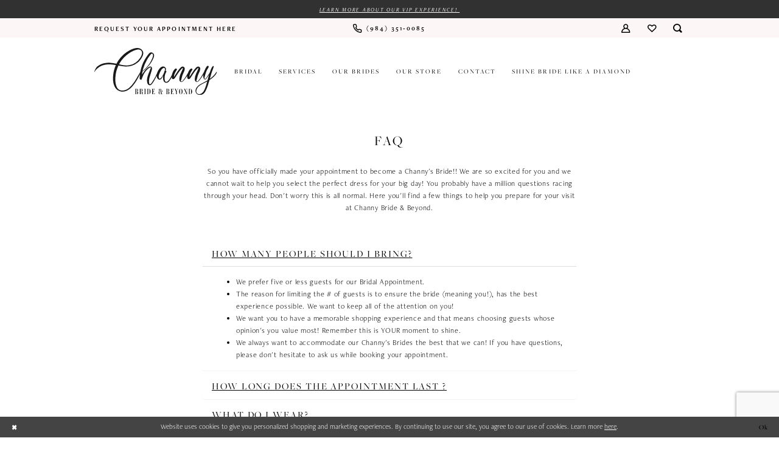

--- FILE ---
content_type: text/html; charset=utf-8
request_url: https://www.channybrideandbeyond.com/faq
body_size: 12236
content:





<!DOCTYPE html>
<html class="" lang="en-US">
<head>
    
<base href="/">
<meta charset="UTF-8">
<meta name="viewport" content="width=device-width, initial-scale=1, maximum-scale=2, user-scalable=0" />
<meta name="format-detection" content="telephone=yes">

    <link rel="apple-touch-icon" sizes="180x180" href="Themes/ChannyBrideAndBeyond/Content/img/favicon/apple-touch-icon.png">
<link rel="icon" type="image/png" sizes="32x32" href="Themes/ChannyBrideAndBeyond/Content/img/favicon/favicon-32x32.png">
<link rel="icon" type="image/png" sizes="16x16" href="Themes/ChannyBrideAndBeyond/Content/img/favicon/favicon-16x16.png">
<link rel="manifest" href="Themes/ChannyBrideAndBeyond/Content/img/favicon/site.webmanifest">
<link rel="mask-icon" href="Themes/ChannyBrideAndBeyond/Content/img/favicon/safari-pinned-tab.svg" color="#ddafba">
<meta name="msapplication-TileColor" content="#ddafba">
<meta name="msapplication-config" content="Themes/ChannyBrideAndBeyond/Content/img/favicon/browserconfig.xml">
<meta name="theme-color" content="#ddafba">
    <link rel="preconnect" href="https://use.typekit.net" crossorigin="anonymous">
<link rel="preconnect" href="https://p.typekit.net" crossorigin="anonymous">
<link rel="preload" href="https://use.typekit.net/ksi4yox.css" as="style">
<link rel="stylesheet" href="https://use.typekit.net/ksi4yox.css"/>

    
<title>Questions About Wedding Dress Shopping Process</title>

    <meta property="og:title" content="Questions About Wedding Dress Shopping Process" />
    <meta property="og:type" content="website" />
    <meta property="og:url" content="https://www.channybrideandbeyond.com/faq"/>
        <meta name="description" content="Get answers to your questions about wedding dress shopping with our comprehensive FAQ page. From styles and fittings to appointments and more." />
        <meta property="og:description" content="Get answers to your questions about wedding dress shopping with our comprehensive FAQ page. From styles and fittings to appointments and more." />
        <meta property="og:image" content="https://www.channybrideandbeyond.com/logos/raster-main-logo?v=c0e96a89-b806-8e1b-bc77-d810ed618450" />
        <meta name="twitter:image" content="https://www.channybrideandbeyond.com/logos/raster-main-logo?v=c0e96a89-b806-8e1b-bc77-d810ed618450"/>
        <meta name="google-site-verification" content="TLBKonRlbvIUEnfT-FfOCSIj0O6LidIsl-rqOEd2Spw" />
        <link rel="canonical" href="https://www.channybrideandbeyond.com/faq" />

    

    <link rel="preload" href="/Content/fonts/syvoicomoon/Syvo-Icomoon.woff?y5043x" as="font" type="font/woff" crossorigin>

    <link rel="stylesheet" type="text/css" href="https://www.channybrideandbeyond.com/content/theme.min.css?v=20251230114550"/>
    
    <link rel="stylesheet" href="Themes/Common/Content/css/webpages.css"/>
    <link rel="stylesheet" href="Themes/ChannyBrideAndBeyond/Content/css/webpages.css"/>


    



    





<meta name="facebook-domain-verification" content="bo0yq7ykg901rih474m2tybw4ulqaa" />
</head>
<body class="page-inner loading  ">
    <!--[if lt IE 11]>
      <p class="browsehappy">You are using an <strong>outdated</strong> browser. Please <a href="http://browsehappy.com/">upgrade your browser</a> to improve your experience.</p>
    <![endif]-->
    <div class="hidden-vars" data-vars>
    <div class="breakpoint-xl" data-var-name="breakpoint" data-var-type="xl" data-var-value="width"></div>
    <div class="breakpoint-lg" data-var-name="breakpoint" data-var-type="lg" data-var-value="width"></div>
    <div class="breakpoint-md" data-var-name="breakpoint" data-var-type="md" data-var-value="width"></div>
    <div class="breakpoint-sm" data-var-name="breakpoint" data-var-type="sm" data-var-value="width"></div>
    <div class="color-primary" data-var-name="color" data-var-type="primary" data-var-value="color"></div>
    <div class="color-secondary" data-var-name="color" data-var-type="secondary" data-var-value="color"></div>
</div>
    <!-- Loader -->
    <div id="spinner" class="loader">
        <div class="round">
            <div class="section"></div>
        </div>
    </div>
    <div class="app-container app-container-fix">
        
<div class="primary-block iblock-fix" data-property="fixed-header">
    


    <div class="preheader-promo" id="preheader-promo-common" data-property="preheader-promo">
        <div class="container-fluid">
            <div class="row">
                <div class="common-top-promo">
                    
    <div class="common-message" role="status" 
         data-popup="commonTopPromo" 
         data-popup-expires="1"
         style="display:none;">
        <div class="common-message--blocks iblock-fix">

                <div class="common-message--block common-message--block-text-list">
                    <div class="common-message--text-list">
                        <div class="list">
                                <div class="list-item common-message--text-list-description-item">
                                    <div class="common-message--text common-message--text-list-description">
                                        <p><a href="https://www.channybrideandbeyond.com/our-vip-offers" target="_self">Learn more about our VIP experience!&nbsp;</a></p>
                                    </div>
                                </div>

                        </div>
                    </div>
                </div>


        </div>
    </div>

                </div>
            </div>
        </div>
    </div>


        <div class="preheader preheader-appointment-wrapper hidden-gt-sm" id="preheader-appointment-wrapper">
            <div class="container">
                <div class="row">
                    <div class="preheader-appointment">
                        <a href="appointments" aria-label="Request an appointment">
  <i class="icomoon icomoon-calendar hidden visible-xs-inline-block visible-sm-inline-block" aria-hidden="true"></i>
  <span>request your appointment here</span>
</a>
                    </div>
                </div>
            </div>
        </div>

    <div class="preheader preheader-main" id="preheader">
        <div class="container">
            <div class="row">
                <div class="preheader-blocks">
                        <div class="preheader-block preheader-left preheader-style hidden-xs hidden-sm">
                            <ul role="menu" aria-label="Preheader Menu. Buttons:appointment">
                                <li role="menuitem" class="hidden-xs hidden-sm">
                                    <a href="appointments" aria-label="Request an appointment">
  <i class="icomoon icomoon-calendar hidden visible-xs-inline-block visible-sm-inline-block" aria-hidden="true"></i>
  <span>request your appointment here</span>
</a>
                                </li>
                            </ul>
                        </div>

                        <div class="preheader-block preheader-center preheader-style">
                            <ul role="menu" aria-label="Preheader Menu. Buttons:phone">
                                <li role="menuitem" class="hidden-xs hidden-sm">
                                    <!-- <a href="tel:9192340500" 
   rel="nofollow" 
   aria-label="Phone us">
  <i class="icomoon icomoon-phone" aria-hidden="true"></i>
  <span class="hidden-xs hidden-sm">919-234-0500</span>
</a> -->

<a href="tel:9843510085" 
   rel="nofollow" 
   aria-label="Phone us">
  <i class="icomoon icomoon-phone" aria-hidden="true"></i>
  <span class="hidden-xs hidden-sm">(984)&nbsp;351&#8209;0085</span>
</a>
                                </li> 
                            </ul>
                        </div>

                    <a
                       href="/"
                       class="brand-logo hidden-gt-sm"
                       aria-label="Channy Bride &amp; Beyond">
                        <img src="logos/main-logo?v=bf53843b-3c1f-fd32-5adb-17e66db89026"
                             alt="Channy Bride &amp; Beyond" />
                    </a>

                    <div class="preheader-block preheader-right preheader-style">
                        <ul role="menu" aria-label="Preheader Menu. Buttons:Hamburger menu, appointment, phone, account, wishlist, search">
                            <li class="hidden-gt-sm" role="menuitem">
                                <span class="navbar-toggle menu-item collapsed"
      data-toggle="collapse"
      data-target="#main-navbar"
      role="button"
      aria-label="Show Main Navigation Menu"
      aria-controls="main-navbar"
      aria-haspopup="true"
      aria-expanded="false">
    <i class="icomoon icomoon-hamburger-menu"
       aria-hidden="true"></i>
</span>
                            </li>

                                <li role="menuitem" class="hidden-gt-sm">
                                    <!-- <a href="tel:9192340500" 
   rel="nofollow" 
   aria-label="Phone us">
  <i class="icomoon icomoon-phone" aria-hidden="true"></i>
  <span class="hidden-xs hidden-sm">919-234-0500</span>
</a> -->

<a href="tel:9843510085" 
   rel="nofollow" 
   aria-label="Phone us">
  <i class="icomoon icomoon-phone" aria-hidden="true"></i>
  <span class="hidden-xs hidden-sm">(984)&nbsp;351&#8209;0085</span>
</a>
                                </li>

                                <li role="menuitem" class="hidden-gt-sm">
                                    <a href="appointments" aria-label="Request an appointment">
  <i class="icomoon icomoon-calendar hidden visible-xs-inline-block visible-sm-inline-block" aria-hidden="true"></i>
  <span>request your appointment here</span>
</a>
                                </li>

                            <li role="menuitem" class="hidden-xs hidden-sm">
                                <a href="/account/information"
   class="dropdown-toggle menu-item"
   data-toggle="dropdown"
   role="button"
   aria-label="Open Account Dialog"
   aria-haspopup="true"
   aria-expanded="false">
    <i class="icomoon icomoon-user" aria-hidden="true"></i>
</a>
<div class="dropdown-menu clickable cart-popup"
     role="dialog"
     aria-label="Account Dialog">
    <span class="fl-right close-dropdown"
          data-trigger="cart"
          role="button"
          aria-label="Toggle Account Dialog"
          aria-haspopup="true"
          aria-expanded="false">
    </span>
    <div class="account-dropdown">
        <ul>
                <li>
                    <a href="/login">Sign In</a>
                </li>
                <li>
                    <a href="/register">Sign Up</a>
                </li>
                <li>
                    <a href="/wishlist">Wishlist</a>
                </li>
        </ul>
    </div>
</div>
                            </li>

                            <li role="menuitem" class="hidden-xs hidden-sm">
                                <a href="/wishlist"
   aria-label="Visit Wishlist Page">
    <i class="icomoon icomoon-heart"
       aria-hidden="true"></i>
</a>
                            </li>

                            <li role="menuitem">
                                <a class="show-search" 
   href="search" 
   aria-haspopup="true" 
   aria-expanded="false" 
   aria-label="Show search">
    <i class="icomoon icomoon-search"
    aria-hidden="true"></i>
</a>
                            </li>

                        </ul>

                        <div class="search-holder">
                            
<div name="search-form"
     role="search"
     aria-label="Search form"
     class="search-form iblock-fix collapsed">
    <div class="search-group ui-widget">
        <div class="search-btn search-btn-left">
            <button type="submit"
                    data-trigger="search"
                    aria-label="Submit Search">
                <i class="icomoon icomoon-search"
                   aria-hidden="true"></i>
            </button>
        </div>
        <div class="search-btn search-btn-right">
            <button type="button"
                    class="close-search-form"
                    aria-label="Close Search">
                <i class="icomoon icomoon-close-x"
                   aria-hidden="true"></i>
            </button>
        </div>
        <input type="search"
               name="query"
               class="ui-autocomplete-input"
               placeholder="Search..."
               aria-label="Enter Search Text"
               data-property="search"
               autocomplete="off">
    </div>
</div>
                        </div>
                    </div>
                </div>
            </div>
        </div>
    </div>

    <header class="header iblock-fix" id="header">
        <div class="container">
            <div class="row">
                <div class="header-blocks clearfix">
                    <div class="header-block header-left hidden-xs hidden-sm">
                        <a
                           href="/"
                           class="brand-logo"
                           aria-label="Channy Bride &amp; Beyond">
                            <img src="logos/main-logo?v=bf53843b-3c1f-fd32-5adb-17e66db89026"
                                 alt="Channy Bride &amp; Beyond" />
                        </a>
                    </div>
                    
                    <div class="header-block header-right">
                        

<div id="main-navbar" class="navbar-collapse main-navbar main-navbar-extended collapse">
    <div class="main-navbar-extended-contents">
        
<div class="main-navbar-extended-header hidden-gt-sm">
    <div class="main-navbar-extended-header-search">
        
<div name="search-form"
     role="search"
     aria-label="Search form"
     class="search-form iblock-fix collapsed">
    <div class="search-group ui-widget">
        <div class="search-btn search-btn-left">
            <button type="submit"
                    data-trigger="search"
                    aria-label="Submit Search">
                <i class="icomoon icomoon-search"
                   aria-hidden="true"></i>
            </button>
        </div>
        <div class="search-btn search-btn-right">
            <button type="button"
                    class="close-search-form"
                    aria-label="Close Search">
                <i class="icomoon icomoon-close-x"
                   aria-hidden="true"></i>
            </button>
        </div>
        <input type="search"
               name="query"
               class="ui-autocomplete-input"
               placeholder="Search..."
               aria-label="Enter Search Text"
               value=""
               data-property="search"
               autocomplete="off">
    </div>
</div>
    </div>
</div>
        
<div class="main-navbar-extended-body">
    




<nav class="common-navbar" role="navigation" id="common-navbar" aria-label="Main Navigation">
    <span
          class="close-navbar close-btn "
          data-toggle="collapse"
          data-target="#main-navbar"
          role="button"
          tabindex="0"
          aria-controls="main-navbar"
          aria-haspopup="true"
          aria-expanded="false"
          aria-label="Close Navbar">
    </span>

            <ul role="menubar" aria-label="Main Navigation Menu">
                    <li role="none" data-menu-item>
                            <input type="checkbox" autocomplete="off" 
                                   data-trigger="menu-opener"
                                   tabindex="-1"
                                   aria-label="Toggle Bridal Sub Menu"/>
                        <a class="navbar-item" role="menuitem" tabindex="0" aria-haspopup="true" aria-expanded="false" href="/collections/bridal" rel="" target="">
                            <span>Bridal</span>
                            <i class="sign" aria-hidden="true"></i>
                        </a>
                            <ul role="menu"
                                aria-label="Bridal Sub Menu"
                                class="common-sub-menu">
                                
        <li role="none"
            data-menu-item="empty">
                <input type="checkbox"
                       autocomplete="off"
                       data-trigger="menu-opener"
                       tabindex="-1"
                       aria-label="Toggle Sub Menu"/>
                <ul role="menu"
                    aria-label=" Sub Menu">
                    
        <li role="none"
            data-menu-item="">
                <a class="navbar-item" role="menuitem" tabindex="0" aria-haspopup="false" aria-expanded="false" href="/aria-bride/bridal" rel="" target="">
                    <span>Aria Bride</span>
                    <i class="sign" aria-hidden="true"></i>
                </a>
        </li>        
        <li role="none"
            data-menu-item="">
                <a class="navbar-item" role="menuitem" tabindex="-1" aria-haspopup="false" aria-expanded="false" href="/oliver-martino/bridal" rel="" target="">
                    <span>Oliver Martino</span>
                    <i class="sign" aria-hidden="true"></i>
                </a>
        </li>        
        <li role="none"
            data-menu-item="">
                <a class="navbar-item" role="menuitem" tabindex="-1" aria-haspopup="false" aria-expanded="false" href="loreto/soul-collection-2023" rel="" target="">
                    <span>Loreto</span>
                    <i class="sign" aria-hidden="true"></i>
                </a>
        </li>        
        <li role="none"
            data-menu-item="">
                <a class="navbar-item" role="menuitem" tabindex="-1" aria-haspopup="false" aria-expanded="false" href="/categories/in-store-bridal" rel="" target="">
                    <span>In Store Bridal</span>
                    <i class="sign" aria-hidden="true"></i>
                </a>
        </li>        

                </ul>
        </li>        

                            </ul>                                
                    </li>
                    <li role="none" data-menu-item>
                            <input type="checkbox" autocomplete="off" 
                                   data-trigger="menu-opener"
                                   tabindex="-1"
                                   aria-label="Toggle Services Sub Menu"/>
                        <span class="navbar-item" role="menuitem" tabindex="-1" aria-haspopup="true" aria-expanded="false">
                            <span>Services</span>
                            <i class="sign" aria-hidden="true"></i>
                        </span>
                            <ul role="menu"
                                aria-label="Services Sub Menu"
                                class="common-sub-menu">
                                
        <li role="none"
            data-menu-item="empty">
                <input type="checkbox"
                       autocomplete="off"
                       data-trigger="menu-opener"
                       tabindex="-1"
                       aria-label="Toggle Sub Menu"/>
                <ul role="menu"
                    aria-label=" Sub Menu">
                    
        <li role="none"
            data-menu-item="">
                <a class="navbar-item" role="menuitem" tabindex="0" aria-haspopup="false" aria-expanded="false" href="our-services" rel="" target="">
                    <span>Day of Styling and Dress Concierge</span>
                    <i class="sign" aria-hidden="true"></i>
                </a>
        </li>        
        <li role="none"
            data-menu-item="">
                <a class="navbar-item" role="menuitem" tabindex="-1" aria-haspopup="false" aria-expanded="false" href="alteration-services" rel="" target="">
                    <span>Alterations</span>
                    <i class="sign" aria-hidden="true"></i>
                </a>
        </li>        
        <li role="none"
            data-menu-item="">
                <a class="navbar-item" role="menuitem" tabindex="-1" aria-haspopup="false" aria-expanded="false" href="cleaning-preserving-your-wedding-gown" rel="" target="">
                    <span>Cleaning and Preservation</span>
                    <i class="sign" aria-hidden="true"></i>
                </a>
        </li>        

                </ul>
        </li>        

                            </ul>                                
                    </li>
                    <li role="none" data-menu-item>
                        <a class="navbar-item" role="menuitem" tabindex="-1" aria-haspopup="false" aria-expanded="false" href="real-brides" rel="" target="">
                            <span>Our Brides</span>
                            <i class="sign" aria-hidden="true"></i>
                        </a>
                    </li>
                    <li role="none" data-menu-item>
                            <input type="checkbox" autocomplete="off" 
                                   data-trigger="menu-opener"
                                   tabindex="-1"
                                   aria-label="Toggle Our Store Sub Menu"/>
                        <span class="navbar-item" role="menuitem" tabindex="-1" aria-haspopup="true" aria-expanded="false">
                            <span>Our Store</span>
                            <i class="sign" aria-hidden="true"></i>
                        </span>
                            <ul role="menu"
                                aria-label="Our Store Sub Menu"
                                class="common-sub-menu">
                                
        <li role="none"
            data-menu-item="empty">
                <input type="checkbox"
                       autocomplete="off"
                       data-trigger="menu-opener"
                       tabindex="-1"
                       aria-label="Toggle Sub Menu"/>
                <ul role="menu"
                    aria-label=" Sub Menu">
                    
        <li role="none"
            data-menu-item="">
                <a class="navbar-item" role="menuitem" tabindex="0" aria-haspopup="false" aria-expanded="false" href="https://g.page/r/CRMm5oGm-31qEBM/review" rel="" target="_blank">
                    <span>Testimonials</span>
                    <i class="sign" aria-hidden="true"></i>
                </a>
        </li>        
        <li role="none"
            data-menu-item="">
                <a class="navbar-item" role="menuitem" tabindex="-1" aria-haspopup="false" aria-expanded="false" href="faq" rel="" target="">
                    <span>FAQ</span>
                    <i class="sign" aria-hidden="true"></i>
                </a>
        </li>        
        <li role="none"
            data-menu-item="">
                <a class="navbar-item" role="menuitem" tabindex="-1" aria-haspopup="false" aria-expanded="false" href="/blog" rel="" target="">
                    <span>Blog</span>
                    <i class="sign" aria-hidden="true"></i>
                </a>
        </li>        
        <li role="none"
            data-menu-item="">
                <a class="navbar-item" role="menuitem" tabindex="-1" aria-haspopup="false" aria-expanded="false" href="brides-speak" rel="" target="">
                    <span>Brides Speak</span>
                    <i class="sign" aria-hidden="true"></i>
                </a>
        </li>        

                </ul>
        </li>        

                            </ul>                                
                    </li>
                    <li role="none" data-menu-item>
                        <a class="navbar-item" role="menuitem" tabindex="-1" aria-haspopup="false" aria-expanded="false" href="contact-us" rel="" target="">
                            <span>Contact</span>
                            <i class="sign" aria-hidden="true"></i>
                        </a>
                    </li>
                    <li role="none" data-menu-item>
                        <a class="navbar-item" role="menuitem" tabindex="-1" aria-haspopup="false" aria-expanded="false" href="our-vip-offers" rel="" target="">
                            <span>Shine Bride Like a Diamond</span>
                            <i class="sign" aria-hidden="true"></i>
                        </a>
                    </li>
            </ul>
</nav>



</div>
        
<div class="main-navbar-extended-footer hidden-gt-sm">
    <div class="main-navbar-extended-footer-icons">
        <ul>
                    <li>
                        <a href="/wishlist">
                            <i class="icon-syvo icon-heart-o" aria-hidden="true"></i>
                            <span>Wishlist</span>
                        </a>
                    </li>
                <li>
                    <a href="/login">
                        <i class="icon-syvo icon-user-o" aria-hidden="true"></i>
                        <span>Sign In</span>
                    </a>
                </li>
                <li>
                    <a href="/register">
                        <i class="icon-syvo icon-user-o" aria-hidden="true"><span>+</span></i>
                        <span>Sign Up</span>
                    </a>
                </li>
        </ul>
    </div>
</div>
    </div>
    
<div class="main-navbar-extended-overlay" data-toggle="collapse" data-target="#main-navbar" aria-haspopup="false" aria-expanded="false" aria-hidden="true"></div>
</div>
                    </div>
                </div>
            </div>
        </div>
    </header>
</div>
        


        <div class="main-content" id="main">
            
<div class="inner-cmp accessories-cmp iblock-fix">
<section class="section-showcase section-showcase-top">
    <div class="container">
        <div class="row">
            <div class="showcase">
                    <div class="showcase-section showcase-header" style="">
                        <div class="list">

                                <div class="list-item">
                                    

    <div class="header header-title">
            <h2 style="" role="heading" aria-level="1">FAQ</h2>
        
    </div>

                                </div>
                        </div>
                    </div>
            </div>
        </div>
    </div>
</section>

        <section class="section-article">
            <div class="container">
                <div class="row">
                    <div class="article">
                        
    <div class="common-article">

        <p style="text-align: center;">So you have officially made your appointment to become a Channy's Bride!! We are so excited for you and we cannot wait to help you select the perfect dress for your big day!&nbsp;You probably have a million questions racing through your head. Don't worry this is all normal. Here you'll find a few things to help you prepare for your visit at Channy Bride &amp; Beyond.</p>
    </div>

                    </div>
                </div>
            </div>
        </section>



    <section class="section-article">
        <div class="container">
            <div class="row">
                <div class="articlelist-accordion panel-group" id="aboutus-accordion">
                            <div class="panel">
                                <div class="panel-heading">
                                    <h3 class="panel-title">
                                        <a data-toggle="collapse" data-parent="#aboutus-accordion" href="#accordionaboutus-accordion0" class="">
                                            HOW MANY PEOPLE SHOULD I BRING?
                                        </a>
                                    </h3>
                                </div>
                                <div id="accordionaboutus-accordion0" class="panel-collapse collapse in">
                                    <div class="panel-body">
                                        <ul>
<li>We prefer five or less guests for our Bridal Appointment.</li>
<li>The reason for limiting the # of guests is to ensure the bride (meaning you!), has the best experience possible. We want to keep all of the attention on you!</li>
<li>We want you to have a memorable shopping experience and that means choosing guests whose opinion's you value most! Remember this is YOUR moment to shine.&nbsp;</li>
<li>We always want to accommodate our Channy's Brides the best that we can! If you have questions, please don't hesitate to ask us while booking your appointment.</li>
</ul>
                                    </div>
                                </div>
                            </div>
                            <div class="panel">
                                <div class="panel-heading">
                                    <h3 class="panel-title">
                                        <a data-toggle="collapse" data-parent="#aboutus-accordion" href="#accordionaboutus-accordion1" class="collapsed">
                                            HOW LONG DOES THE APPOINTMENT LAST ?
                                        </a>
                                    </h3>
                                </div>
                                <div id="accordionaboutus-accordion1" class="panel-collapse collapse ">
                                    <div class="panel-body">
                                        <p>Your visit at Channy Bride &amp; Beyond will be 1hr and 30min long.&nbsp;We reserve 1 hour to try on wedding dresses and 30 minutes for a "Say Yes to the Dress" celebration!!&nbsp;</p>
<ul>
<li>NOTE: Due to the length of our appointments we feel it is best to keep the little ones at home if possible, but If you do not have child care at the time of your appointment, you will need to designate one of your guests as a chaperone/sitter for your little one throughout the appointment.</li>
</ul>
                                    </div>
                                </div>
                            </div>
                            <div class="panel">
                                <div class="panel-heading">
                                    <h3 class="panel-title">
                                        <a data-toggle="collapse" data-parent="#aboutus-accordion" href="#accordionaboutus-accordion2" class="collapsed">
                                            WHAT DO I WEAR?
                                        </a>
                                    </h3>
                                </div>
                                <div id="accordionaboutus-accordion2" class="panel-collapse collapse ">
                                    <div class="panel-body">
                                        <ul>
<li>We suggest bringing or wearing a strapless bra. However, if you don't own one, don't rush to Target last minute, they are not mandatory!</li>
<li>Some brides prefer to wear shape wear, such as Spanx. Again, this is only a suggestion (let's be honest, Spanx are uncomfortable anyways!)</li>
</ul>
                                    </div>
                                </div>
                            </div>
                            <div class="panel">
                                <div class="panel-heading">
                                    <h3 class="panel-title">
                                        <a data-toggle="collapse" data-parent="#aboutus-accordion" href="#accordionaboutus-accordion3" class="collapsed">
                                            DO I NEED TO BRING ANYTHING WITH ME?
                                        </a>
                                    </h3>
                                </div>
                                <div id="accordionaboutus-accordion3" class="panel-collapse collapse ">
                                    <div class="panel-body">
                                        <ul>
<li>Aside from undergarments, some of our Brides like to bring a couple pairs of heels. That way when you find your dress you can slip them on and get ideas of heel heights for shoe shopping!&nbsp;</li>
<li>If it is rainy or snowy,&nbsp;plan ahead and ask your guests to bring a pair of slip ons to keep our floors clean and dry for our white gowns.</li>
<li>If you have any magazine clippings, photos, or pins on your Pinterest board be sure to bring those too!</li>
</ul>
                                    </div>
                                </div>
                            </div>
                            <div class="panel">
                                <div class="panel-heading">
                                    <h3 class="panel-title">
                                        <a data-toggle="collapse" data-parent="#aboutus-accordion" href="#accordionaboutus-accordion4" class="collapsed">
                                            UPON ARRIVAL:
                                        </a>
                                    </h3>
                                </div>
                                <div id="accordionaboutus-accordion4" class="panel-collapse collapse ">
                                    <div class="panel-body">
                                        <ul>
<li>When you arrive you will be greeted by your personal stylist then have a mini-consultation with your stylist to discuss what you are looking for in a wedding dress and the overall vision of your wedding.</li>
<li>Questions to have in mind:
<ul>
<li>How much are you looking to spend?
<ul>
<li>Price is a personal choice when it comes to purchasing your wedding dress and something to discuss before your appointment, especially if there will be multiple people chipping in.</li>
<li>Our pricing starts at around $1700 and goes up to $6000 for special orders with our current designers, with most of our gowns being between $2000-$3500.</li>
<li>We also offer a large selection of discontinued gowns. These are no longer available for reorder but are available off the rack. These styles are marked down 30-50%.</li>
</ul>
</li>
<li>How long does order time take?
<ul>
<li>Since our designers are cut-to-order, it takes anywhere from 4-6 months for your special order dress to arrive. You will also want to allow another 6-8 weeks for alterations, prior to your wedding.&nbsp;</li>
<li>Overall, we typically recommend purchasing your wedding dress 9-12 months prior to the wedding, if not earlier!</li>
</ul>
</li>
</ul>
</li>
</ul>
                                    </div>
                                </div>
                            </div>
                            <div class="panel">
                                <div class="panel-heading">
                                    <h3 class="panel-title">
                                        <a data-toggle="collapse" data-parent="#aboutus-accordion" href="#accordionaboutus-accordion5" class="collapsed">
                                            WHERE IS THE STORE LOCATED?
                                        </a>
                                    </h3>
                                </div>
                                <div id="accordionaboutus-accordion5" class="panel-collapse collapse ">
                                    <div class="panel-body">
                                        <p>201 W Chatham st Suite 100, Cary NC 27511</p>
                                    </div>
                                </div>
                            </div>
                            <div class="panel">
                                <div class="panel-heading">
                                    <h3 class="panel-title">
                                        <a data-toggle="collapse" data-parent="#aboutus-accordion" href="#accordionaboutus-accordion6" class="collapsed">
                                            ARE YOU BY APPOINTMENT ONLY?
                                        </a>
                                    </h3>
                                </div>
                                <div id="accordionaboutus-accordion6" class="panel-collapse collapse ">
                                    <div class="panel-body">
                                        <p>Yes.&nbsp;</p>
                                    </div>
                                </div>
                            </div>
                            <div class="panel">
                                <div class="panel-heading">
                                    <h3 class="panel-title">
                                        <a data-toggle="collapse" data-parent="#aboutus-accordion" href="#accordionaboutus-accordion7" class="collapsed">
                                            WHAT SIZE ARE THE SAMPLES TO TRY ON?
                                        </a>
                                    </h3>
                                </div>
                                <div id="accordionaboutus-accordion7" class="panel-collapse collapse ">
                                    <div class="panel-body">
                                        <p>4-28</p>
                                    </div>
                                </div>
                            </div>
                            <div class="panel">
                                <div class="panel-heading">
                                    <h3 class="panel-title">
                                        <a data-toggle="collapse" data-parent="#aboutus-accordion" href="#accordionaboutus-accordion8" class="collapsed">
                                            DO YOU OFFER AN ALTERATION SERVICE?
                                        </a>
                                    </h3>
                                </div>
                                <div id="accordionaboutus-accordion8" class="panel-collapse collapse ">
                                    <div class="panel-body">
                                        <p>Yes, we do.</p>
                                    </div>
                                </div>
                            </div>
                </div>
            </div>
        </div>
    </section>





    
</div>


        </div>
        

<div class="ending-block iblock-fix">
    <footer class="footer" id="footer">
        <div class="container">
            <div class="row">
                <div class="footer-groups">
                    <div class="list">
                            <div class="list-item">
                                <div class="footer-group">
                                    <div class="footer-style">
                                        <span class="h5">
  Contact
</span>

<p>
  <a href="https://g.page/ChannyBrideAndBeyond?share" target="_blank" rel="nofollow">
    201 West Chatham Street<br>
    Cary, NC 27511
  </a>
</p>

<!-- <p>
  <a href="tel:9192340500" rel="nofollow">(919) 234-0500</a>
</p> -->

<p>
  <a href="tel:9843510085" rel="nofollow">(984)&nbsp;351&#8209;0085</a>
</p>

<p>
  <a href="mailto:welcome@channybrideandbeyond.com" rel="nofollow">welcome@channybrideandbeyond.com</a>
</p>
                                    </div>
                                </div>
                            </div>

                            <div class="list-item">
                                <div class="footer-group">
                                    <div class="footer-style">
                                        <span class="h5">Hours</span>

<table>
    <tr>
    <td>Monday</td>
    <td>Closed</td>
  </tr>
  <tr>
    <td>Tuesday</td>
    <td>10am-5pm</td>
  </tr>
    <tr>
    <td>Wednesday</td>
    <td>By Appointment Only</td>
  </tr>
  <tr>
    <td>Thursday</td>
    <td>10am-5pm</td>
  </tr>
  <tr>
    <td>Friday</td>
    <td>10am-5pm</td>
  </tr>
    <tr>
    <td>Saturday</td>
    <td>10am-5pm</td>
  </tr>
      <tr>
    <td>Sunday</td>
    <td>CLOSED</td>
  </tr>
</table>
                                    </div>
                                </div>
                            </div>

                        <div class="list-item">
                            <div class="footer-group">
                                <div class="footer-style postfooter-subscribe">
                                    <span class="h5">Follow</span>

                                    

<div class="subscribe iblock-fix">
    <form data-form="subscribe" novalidate="novalidate" aria-label="Subscribe form">
        <div class="block-row">
            <input type="email"
                   name="email"
                   placeholder="enter email"
                   autocomplete="off"
                   data-input="subscribe"
                   data-rule-email="true"
                   aria-label="Enter email">
            <button type="submit"
                    data-trigger="subscribe"
                    aria-label="Submit Subscribe">
                <span>
                    <i class="icomoon icomoon-paper-plane" aria-hidden="true"></i>
                </span>
            </button>
            <label class="success"
                   data-msg="subscribe">
                Thank you for signing up!
            </label>
        </div>
    </form>
</div>
                                        <div class="social-networks social-links">
        <ul aria-label="Follow us">
                    <li>
                        <a href="https://www.facebook.com/channybrideandbeyond/"
                           target="_blank" title="Facebook"
                           tabindex="0" aria-label="Visit our Facebook">
                            <i class="icomoon icomoon-facebook" aria-hidden="true"></i>
                        </a>
                    </li>
                    <li>
                        <a href="https://www.instagram.com/channybrideandbeyond/"
                           target="_blank" title="Instagram"
                           tabindex="-1" aria-label="Visit our Instagram">
                            <i class="icomoon icomoon-instagram" aria-hidden="true"></i>
                        </a>
                    </li>
                    <li>
                        <a href="https://www.pinterest.com/channybrideandbeyond/"
                           target="_blank" title="Pinterest"
                           tabindex="-1" aria-label="Visit our Pinterest">
                            <i class="fa fa-pinterest-p" aria-hidden="true"></i>
                        </a>
                    </li>
                    <li>
                        <a href="https://www.tiktok.com/@channybrideandb?lang=en"
                           target="_blank" title="TikTok"
                           tabindex="-1" aria-label="Visit our TikTok">
                            <i class="icon-syvo icon-tik-tok" aria-hidden="true"></i>
                        </a>
                    </li>
        </ul>
    </div>

                                </div>
                            </div>
                        </div>
                        
                            <div class="list-item">
                                <div class="footer-group">
                                    <div class="footer-style">
                                        <ul>

  <li>
    <a href="privacy">
      Privacy Policy
    </a>
  </li>
  <li>
    <a href="terms">
      Terms & Conditions
    </a>
  </li>
  <li>
    <a href="appointments">
      Appointment
    </a>
  </li>
  <li>
    <a href="wishlist">
      Wishlist
    </a>
  </li>
  <li>
    <a href="events">
      Events
    </a>
  </li>
  <li>
    <a href="accessibility">
      Accessibility Statement
    </a>
  </li>
  <li>
    <a href="faq">
      FAQ
    </a>
  </li>
  <li>
    <a href="contact-us">
      Contact
    </a>
  </li>

</ul>
                                    </div>
                                </div>
                            </div>
                    </div>
                </div>
            </div>
        </div>
    </footer> 

    <div class="postfooter" id="postfooter">
        <div class="container">
            <div class="row">
                <div class="postfooter-groups">
                    <div class="list">
                        <div class="list-item">
                            <div class="postfooter-group">
                                <div class="postfooter-style">
                                    <p>
                                        &copy;2026 Channy Bride and Beyond
                                    </p>
                                </div>
                            </div>
                        </div>
                    </div> 
                </div>
            </div>
        </div>
    </div>
</div>
    </div>
    







    <style>
            
    </style>
    <div id="privacyPolicyAcceptance" class="sticky-horizontal-bar" role="alert">
        <div class="content">


                <div class="popup-block popup-body">
                    <p>Website uses cookies to give you personalized shopping and marketing experiences. By continuing to use our site, you agree to our use of cookies. Learn more <a href='privacy'>here</a>.</p>
                </div>
            

                <div class="popup-block popup-controls popup-controls--left">
                    
    <div class="list">
            <div class="list-item">
                <button class="btn btn-success-invert close" aria-label="Close Dialog"></button>
            </div>
    </div>

                </div>

                <div class="popup-block popup-controls popup-controls--right">
                    
    <div class="list">
            <div class="list-item">
                <button class="btn btn-success ok" aria-label="Submit Dialog">Ok</button>
            </div>
    </div>

                </div>
        </div>
    </div>





    
    <script src="https://www.channybrideandbeyond.com/scripts/theme.min.js?v=20251230114555"></script>
    


<script>
    if (typeof $.cookie === "function") {$.cookie.defaults = {secure:true,path: '/'};}

    var common_settings = {
        currencies: [{"currency":0,"format":"$0.00"}],
        checkoutCurrencyIndex: 0,
        isMobile: false,
        isAuthenticated: false
    };

    $.validator.messages = $.extend($.validator.messages,
            {
                email: 'Please enter a valid email address'
            }
    );
</script>

<script>
        jQuery(function ($) {
            window.Syvo.Search.load();
            window.Syvo.Popups.load();
            window.Syvo.Subscribe.load({ url: '/subscribe' });
        });
</script>



<script>
    jQuery(function ($) {
        var modalOptions = {
            referrerUrl: "https://www.channybrideandbeyond.com/faq"
        };


        window.Syvo.Popup_Modal.load({
            urls: {
                post: "/website/submitmodal",
                get: "/website/getmodal"
            },
            modal: modalOptions
        });
    });
</script>





    <script>
        jQuery(function($) {
          window.Syvo.Cart_Popup.load({
            actions: {
              getCartPopup: "/cart/getcartpopupcontent"
            }
          });
        });
    </script>









    <script>
            jQuery(function ($) {
                $("#privacyPolicyAcceptance button").click(function () {
                    $.cookie("privacyPolicyAccepted", true, { expires: 365, path: "/"});
                    $("#privacyPolicyAcceptance").fadeOut();
                });
            });
    </script>

    <script src="https://www.google.com/recaptcha/api.js?render=6Lcj_zIaAAAAAEPaGR6WdvVAhU7h1T3sbNdPWs4X"></script>
    <script>
        var recaptchaV3Key= "6Lcj_zIaAAAAAEPaGR6WdvVAhU7h1T3sbNdPWs4X";
        jQuery(function($) {
          $(window).on("load", function() {
            if (typeof grecaptcha !== "undefined" && window.recaptchaV3Key) {
              Common.initReCaptchaAccessibilityFixes();
            }
          });
        });
    </script>

    
    <script>
        jQuery(function ($) {
            $("[data-slick]").slick({
                prevArrow: "<div role='button' class='templates-arrow slick-arrow slick-prev'><i class='arrow icon-syvo icon-chevron-left' aria-hidden='true'></i></div>",
                nextArrow: "<div role='button' class='templates-arrow slick-arrow slick-next'><i class='arrow icon-syvo icon-chevron-right' aria-hidden='true'></i></div>",
            });

            window.Syvo.Video.load();
            
            window.Syvo.Social_Networks.load({
                multi: {
                    parentSelector: ".grid-item",
                    descriptionSelector: "[data-property='description']",
                    fb: { appId: "" },
                    tw: {},
                    pinterest: {}

                }
            });

            $(window).load(function () {
                var $grid = $('.grid').masonry({
                    itemSelector: '.grid-item',
                    percentPosition: true
                });
            });
        });
    </script>
    

    




    <script async src="https://www.googletagmanager.com/gtag/js?id=G-4BMSS6F8KK"></script>
    <script>
        jQuery(function ($) {
            var options = { };
            
            


            options.isMeasurementProtocolEnabled = false;
            options.trackingCode = 'G-4BMSS6F8KK';
            options.isConsentModeAccepted = false;
            options.isConsentModelEnabled = false;

            window.Syvo.Google_Analytics_4.load(options);
        });
    </script>


    <!-- Google Tag Manager Code -->
    <script>
        jQuery(function ($) {
            window.Syvo.Google_Tag_Manager.load({
                containerId: 'GTM-M48TC6X'
            });
        });
    </script>
    <!-- End Google Tag Manager Code -->





    <!-- Facebook Pixel Code -->
    <script>

        jQuery(function ($) {
            var options = { };

            
            options.isConversionsApiEnabled = false;
            
                options.trackingCode = '&lt;!-- Meta Pixel Code --&gt; &lt;script&gt; !function(f,b,e,v,n,t,s) {if(f.fbq)return;n=f.fbq=function(){n.callMethod? n.callMethod.apply(n,arguments):n.queue.push(arguments)}; if(!f._fbq)f._fbq=n;n.push=n;n.loaded=!0;n.version=&#x27;2.0&#x27;; n.queue=[];t=b.createElement(e);t.async=!0; t.src=v;s=b.getElementsByTagName(e)[0]; s.parentNode.insertBefore(t,s)}(window, document,&#x27;script&#x27;, &#x27;https://connect.facebook.net/en_US/fbevents.js&#x27;); fbq(&#x27;init&#x27;, &#x27;622503521569260&#x27;); fbq(&#x27;track&#x27;, &#x27;PageView&#x27;); &lt;/script&gt; &lt;noscript&gt;&lt;img height=&quot;1&quot; width=&quot;1&quot; style=&quot;display:none&quot; src=&quot;https://www.facebook.com/tr?id=622503521569260&amp;ev=PageView&amp;noscript=1&quot; /&gt;&lt;/noscript&gt; &lt;!-- End Meta Pixel Code --&gt;';
                options.pageViewEventId = '';
            

            window.Syvo.Facebook_Pixel.load(options);
        });
    </script>
        <noscript>
            <img height="1" width="1" style="display: none"
                 src="https://www.facebook.com/tr?id=&lt;!-- Meta Pixel Code --&gt; &lt;script&gt; !function(f,b,e,v,n,t,s) {if(f.fbq)return;n=f.fbq=function(){n.callMethod? n.callMethod.apply(n,arguments):n.queue.push(arguments)}; if(!f._fbq)f._fbq=n;n.push=n;n.loaded=!0;n.version=&#x27;2.0&#x27;; n.queue=[];t=b.createElement(e);t.async=!0; t.src=v;s=b.getElementsByTagName(e)[0]; s.parentNode.insertBefore(t,s)}(window, document,&#x27;script&#x27;, &#x27;https://connect.facebook.net/en_US/fbevents.js&#x27;); fbq(&#x27;init&#x27;, &#x27;622503521569260&#x27;); fbq(&#x27;track&#x27;, &#x27;PageView&#x27;); &lt;/script&gt; &lt;noscript&gt;&lt;img height=&quot;1&quot; width=&quot;1&quot; style=&quot;display:none&quot; src=&quot;https://www.facebook.com/tr?id=622503521569260&amp;ev=PageView&amp;noscript=1&quot; /&gt;&lt;/noscript&gt; &lt;!-- End Meta Pixel Code --&gt;&ev=PageView&noscript=1" />
        </noscript>
        <!-- DO NOT MODIFY -->   
    <!-- End Facebook Pixel Code -->










<!-- Meta Pixel Code -->
<script>
!function(f,b,e,v,n,t,s)
{if(f.fbq)return;n=f.fbq=function(){n.callMethod?
n.callMethod.apply(n,arguments):n.queue.push(arguments)};
if(!f._fbq)f._fbq=n;n.push=n;n.loaded=!0;n.version='2.0';
n.queue=[];t=b.createElement(e);t.async=!0;
t.src=v;s=b.getElementsByTagName(e)[0];
s.parentNode.insertBefore(t,s)}(window, document,'script',
'https://connect.facebook.net/en_US/fbevents.js');
fbq('init', '622503521569260');
fbq('track', 'PageView');
</script>
<noscript><img height="1" width="1" style="display:none"
src="https://www.facebook.com/tr?id=622503521569260&ev=PageView&noscript=1"
/></noscript>
<!-- End Meta Pixel Code -->

<script>
    jQuery(function ($) {
        var syvoPosIFrameOptions = {
            allowedOrigin: "https://syvopos.com"
        };
        
        window.Syvo.Syvo_Pos_IFrame_Analytics.load(syvoPosIFrameOptions);
        window.Syvo.BridalLive_IFrame_Analytics.load();
        window.Syvo.Acuity_IFrame_Analytics.load();
    });
</script>
</body>
</html>

--- FILE ---
content_type: text/html; charset=utf-8
request_url: https://www.google.com/recaptcha/api2/anchor?ar=1&k=6Lcj_zIaAAAAAEPaGR6WdvVAhU7h1T3sbNdPWs4X&co=aHR0cHM6Ly93d3cuY2hhbm55YnJpZGVhbmRiZXlvbmQuY29tOjQ0Mw..&hl=en&v=PoyoqOPhxBO7pBk68S4YbpHZ&size=invisible&anchor-ms=20000&execute-ms=30000&cb=ocmyoeg52b4c
body_size: 48859
content:
<!DOCTYPE HTML><html dir="ltr" lang="en"><head><meta http-equiv="Content-Type" content="text/html; charset=UTF-8">
<meta http-equiv="X-UA-Compatible" content="IE=edge">
<title>reCAPTCHA</title>
<style type="text/css">
/* cyrillic-ext */
@font-face {
  font-family: 'Roboto';
  font-style: normal;
  font-weight: 400;
  font-stretch: 100%;
  src: url(//fonts.gstatic.com/s/roboto/v48/KFO7CnqEu92Fr1ME7kSn66aGLdTylUAMa3GUBHMdazTgWw.woff2) format('woff2');
  unicode-range: U+0460-052F, U+1C80-1C8A, U+20B4, U+2DE0-2DFF, U+A640-A69F, U+FE2E-FE2F;
}
/* cyrillic */
@font-face {
  font-family: 'Roboto';
  font-style: normal;
  font-weight: 400;
  font-stretch: 100%;
  src: url(//fonts.gstatic.com/s/roboto/v48/KFO7CnqEu92Fr1ME7kSn66aGLdTylUAMa3iUBHMdazTgWw.woff2) format('woff2');
  unicode-range: U+0301, U+0400-045F, U+0490-0491, U+04B0-04B1, U+2116;
}
/* greek-ext */
@font-face {
  font-family: 'Roboto';
  font-style: normal;
  font-weight: 400;
  font-stretch: 100%;
  src: url(//fonts.gstatic.com/s/roboto/v48/KFO7CnqEu92Fr1ME7kSn66aGLdTylUAMa3CUBHMdazTgWw.woff2) format('woff2');
  unicode-range: U+1F00-1FFF;
}
/* greek */
@font-face {
  font-family: 'Roboto';
  font-style: normal;
  font-weight: 400;
  font-stretch: 100%;
  src: url(//fonts.gstatic.com/s/roboto/v48/KFO7CnqEu92Fr1ME7kSn66aGLdTylUAMa3-UBHMdazTgWw.woff2) format('woff2');
  unicode-range: U+0370-0377, U+037A-037F, U+0384-038A, U+038C, U+038E-03A1, U+03A3-03FF;
}
/* math */
@font-face {
  font-family: 'Roboto';
  font-style: normal;
  font-weight: 400;
  font-stretch: 100%;
  src: url(//fonts.gstatic.com/s/roboto/v48/KFO7CnqEu92Fr1ME7kSn66aGLdTylUAMawCUBHMdazTgWw.woff2) format('woff2');
  unicode-range: U+0302-0303, U+0305, U+0307-0308, U+0310, U+0312, U+0315, U+031A, U+0326-0327, U+032C, U+032F-0330, U+0332-0333, U+0338, U+033A, U+0346, U+034D, U+0391-03A1, U+03A3-03A9, U+03B1-03C9, U+03D1, U+03D5-03D6, U+03F0-03F1, U+03F4-03F5, U+2016-2017, U+2034-2038, U+203C, U+2040, U+2043, U+2047, U+2050, U+2057, U+205F, U+2070-2071, U+2074-208E, U+2090-209C, U+20D0-20DC, U+20E1, U+20E5-20EF, U+2100-2112, U+2114-2115, U+2117-2121, U+2123-214F, U+2190, U+2192, U+2194-21AE, U+21B0-21E5, U+21F1-21F2, U+21F4-2211, U+2213-2214, U+2216-22FF, U+2308-230B, U+2310, U+2319, U+231C-2321, U+2336-237A, U+237C, U+2395, U+239B-23B7, U+23D0, U+23DC-23E1, U+2474-2475, U+25AF, U+25B3, U+25B7, U+25BD, U+25C1, U+25CA, U+25CC, U+25FB, U+266D-266F, U+27C0-27FF, U+2900-2AFF, U+2B0E-2B11, U+2B30-2B4C, U+2BFE, U+3030, U+FF5B, U+FF5D, U+1D400-1D7FF, U+1EE00-1EEFF;
}
/* symbols */
@font-face {
  font-family: 'Roboto';
  font-style: normal;
  font-weight: 400;
  font-stretch: 100%;
  src: url(//fonts.gstatic.com/s/roboto/v48/KFO7CnqEu92Fr1ME7kSn66aGLdTylUAMaxKUBHMdazTgWw.woff2) format('woff2');
  unicode-range: U+0001-000C, U+000E-001F, U+007F-009F, U+20DD-20E0, U+20E2-20E4, U+2150-218F, U+2190, U+2192, U+2194-2199, U+21AF, U+21E6-21F0, U+21F3, U+2218-2219, U+2299, U+22C4-22C6, U+2300-243F, U+2440-244A, U+2460-24FF, U+25A0-27BF, U+2800-28FF, U+2921-2922, U+2981, U+29BF, U+29EB, U+2B00-2BFF, U+4DC0-4DFF, U+FFF9-FFFB, U+10140-1018E, U+10190-1019C, U+101A0, U+101D0-101FD, U+102E0-102FB, U+10E60-10E7E, U+1D2C0-1D2D3, U+1D2E0-1D37F, U+1F000-1F0FF, U+1F100-1F1AD, U+1F1E6-1F1FF, U+1F30D-1F30F, U+1F315, U+1F31C, U+1F31E, U+1F320-1F32C, U+1F336, U+1F378, U+1F37D, U+1F382, U+1F393-1F39F, U+1F3A7-1F3A8, U+1F3AC-1F3AF, U+1F3C2, U+1F3C4-1F3C6, U+1F3CA-1F3CE, U+1F3D4-1F3E0, U+1F3ED, U+1F3F1-1F3F3, U+1F3F5-1F3F7, U+1F408, U+1F415, U+1F41F, U+1F426, U+1F43F, U+1F441-1F442, U+1F444, U+1F446-1F449, U+1F44C-1F44E, U+1F453, U+1F46A, U+1F47D, U+1F4A3, U+1F4B0, U+1F4B3, U+1F4B9, U+1F4BB, U+1F4BF, U+1F4C8-1F4CB, U+1F4D6, U+1F4DA, U+1F4DF, U+1F4E3-1F4E6, U+1F4EA-1F4ED, U+1F4F7, U+1F4F9-1F4FB, U+1F4FD-1F4FE, U+1F503, U+1F507-1F50B, U+1F50D, U+1F512-1F513, U+1F53E-1F54A, U+1F54F-1F5FA, U+1F610, U+1F650-1F67F, U+1F687, U+1F68D, U+1F691, U+1F694, U+1F698, U+1F6AD, U+1F6B2, U+1F6B9-1F6BA, U+1F6BC, U+1F6C6-1F6CF, U+1F6D3-1F6D7, U+1F6E0-1F6EA, U+1F6F0-1F6F3, U+1F6F7-1F6FC, U+1F700-1F7FF, U+1F800-1F80B, U+1F810-1F847, U+1F850-1F859, U+1F860-1F887, U+1F890-1F8AD, U+1F8B0-1F8BB, U+1F8C0-1F8C1, U+1F900-1F90B, U+1F93B, U+1F946, U+1F984, U+1F996, U+1F9E9, U+1FA00-1FA6F, U+1FA70-1FA7C, U+1FA80-1FA89, U+1FA8F-1FAC6, U+1FACE-1FADC, U+1FADF-1FAE9, U+1FAF0-1FAF8, U+1FB00-1FBFF;
}
/* vietnamese */
@font-face {
  font-family: 'Roboto';
  font-style: normal;
  font-weight: 400;
  font-stretch: 100%;
  src: url(//fonts.gstatic.com/s/roboto/v48/KFO7CnqEu92Fr1ME7kSn66aGLdTylUAMa3OUBHMdazTgWw.woff2) format('woff2');
  unicode-range: U+0102-0103, U+0110-0111, U+0128-0129, U+0168-0169, U+01A0-01A1, U+01AF-01B0, U+0300-0301, U+0303-0304, U+0308-0309, U+0323, U+0329, U+1EA0-1EF9, U+20AB;
}
/* latin-ext */
@font-face {
  font-family: 'Roboto';
  font-style: normal;
  font-weight: 400;
  font-stretch: 100%;
  src: url(//fonts.gstatic.com/s/roboto/v48/KFO7CnqEu92Fr1ME7kSn66aGLdTylUAMa3KUBHMdazTgWw.woff2) format('woff2');
  unicode-range: U+0100-02BA, U+02BD-02C5, U+02C7-02CC, U+02CE-02D7, U+02DD-02FF, U+0304, U+0308, U+0329, U+1D00-1DBF, U+1E00-1E9F, U+1EF2-1EFF, U+2020, U+20A0-20AB, U+20AD-20C0, U+2113, U+2C60-2C7F, U+A720-A7FF;
}
/* latin */
@font-face {
  font-family: 'Roboto';
  font-style: normal;
  font-weight: 400;
  font-stretch: 100%;
  src: url(//fonts.gstatic.com/s/roboto/v48/KFO7CnqEu92Fr1ME7kSn66aGLdTylUAMa3yUBHMdazQ.woff2) format('woff2');
  unicode-range: U+0000-00FF, U+0131, U+0152-0153, U+02BB-02BC, U+02C6, U+02DA, U+02DC, U+0304, U+0308, U+0329, U+2000-206F, U+20AC, U+2122, U+2191, U+2193, U+2212, U+2215, U+FEFF, U+FFFD;
}
/* cyrillic-ext */
@font-face {
  font-family: 'Roboto';
  font-style: normal;
  font-weight: 500;
  font-stretch: 100%;
  src: url(//fonts.gstatic.com/s/roboto/v48/KFO7CnqEu92Fr1ME7kSn66aGLdTylUAMa3GUBHMdazTgWw.woff2) format('woff2');
  unicode-range: U+0460-052F, U+1C80-1C8A, U+20B4, U+2DE0-2DFF, U+A640-A69F, U+FE2E-FE2F;
}
/* cyrillic */
@font-face {
  font-family: 'Roboto';
  font-style: normal;
  font-weight: 500;
  font-stretch: 100%;
  src: url(//fonts.gstatic.com/s/roboto/v48/KFO7CnqEu92Fr1ME7kSn66aGLdTylUAMa3iUBHMdazTgWw.woff2) format('woff2');
  unicode-range: U+0301, U+0400-045F, U+0490-0491, U+04B0-04B1, U+2116;
}
/* greek-ext */
@font-face {
  font-family: 'Roboto';
  font-style: normal;
  font-weight: 500;
  font-stretch: 100%;
  src: url(//fonts.gstatic.com/s/roboto/v48/KFO7CnqEu92Fr1ME7kSn66aGLdTylUAMa3CUBHMdazTgWw.woff2) format('woff2');
  unicode-range: U+1F00-1FFF;
}
/* greek */
@font-face {
  font-family: 'Roboto';
  font-style: normal;
  font-weight: 500;
  font-stretch: 100%;
  src: url(//fonts.gstatic.com/s/roboto/v48/KFO7CnqEu92Fr1ME7kSn66aGLdTylUAMa3-UBHMdazTgWw.woff2) format('woff2');
  unicode-range: U+0370-0377, U+037A-037F, U+0384-038A, U+038C, U+038E-03A1, U+03A3-03FF;
}
/* math */
@font-face {
  font-family: 'Roboto';
  font-style: normal;
  font-weight: 500;
  font-stretch: 100%;
  src: url(//fonts.gstatic.com/s/roboto/v48/KFO7CnqEu92Fr1ME7kSn66aGLdTylUAMawCUBHMdazTgWw.woff2) format('woff2');
  unicode-range: U+0302-0303, U+0305, U+0307-0308, U+0310, U+0312, U+0315, U+031A, U+0326-0327, U+032C, U+032F-0330, U+0332-0333, U+0338, U+033A, U+0346, U+034D, U+0391-03A1, U+03A3-03A9, U+03B1-03C9, U+03D1, U+03D5-03D6, U+03F0-03F1, U+03F4-03F5, U+2016-2017, U+2034-2038, U+203C, U+2040, U+2043, U+2047, U+2050, U+2057, U+205F, U+2070-2071, U+2074-208E, U+2090-209C, U+20D0-20DC, U+20E1, U+20E5-20EF, U+2100-2112, U+2114-2115, U+2117-2121, U+2123-214F, U+2190, U+2192, U+2194-21AE, U+21B0-21E5, U+21F1-21F2, U+21F4-2211, U+2213-2214, U+2216-22FF, U+2308-230B, U+2310, U+2319, U+231C-2321, U+2336-237A, U+237C, U+2395, U+239B-23B7, U+23D0, U+23DC-23E1, U+2474-2475, U+25AF, U+25B3, U+25B7, U+25BD, U+25C1, U+25CA, U+25CC, U+25FB, U+266D-266F, U+27C0-27FF, U+2900-2AFF, U+2B0E-2B11, U+2B30-2B4C, U+2BFE, U+3030, U+FF5B, U+FF5D, U+1D400-1D7FF, U+1EE00-1EEFF;
}
/* symbols */
@font-face {
  font-family: 'Roboto';
  font-style: normal;
  font-weight: 500;
  font-stretch: 100%;
  src: url(//fonts.gstatic.com/s/roboto/v48/KFO7CnqEu92Fr1ME7kSn66aGLdTylUAMaxKUBHMdazTgWw.woff2) format('woff2');
  unicode-range: U+0001-000C, U+000E-001F, U+007F-009F, U+20DD-20E0, U+20E2-20E4, U+2150-218F, U+2190, U+2192, U+2194-2199, U+21AF, U+21E6-21F0, U+21F3, U+2218-2219, U+2299, U+22C4-22C6, U+2300-243F, U+2440-244A, U+2460-24FF, U+25A0-27BF, U+2800-28FF, U+2921-2922, U+2981, U+29BF, U+29EB, U+2B00-2BFF, U+4DC0-4DFF, U+FFF9-FFFB, U+10140-1018E, U+10190-1019C, U+101A0, U+101D0-101FD, U+102E0-102FB, U+10E60-10E7E, U+1D2C0-1D2D3, U+1D2E0-1D37F, U+1F000-1F0FF, U+1F100-1F1AD, U+1F1E6-1F1FF, U+1F30D-1F30F, U+1F315, U+1F31C, U+1F31E, U+1F320-1F32C, U+1F336, U+1F378, U+1F37D, U+1F382, U+1F393-1F39F, U+1F3A7-1F3A8, U+1F3AC-1F3AF, U+1F3C2, U+1F3C4-1F3C6, U+1F3CA-1F3CE, U+1F3D4-1F3E0, U+1F3ED, U+1F3F1-1F3F3, U+1F3F5-1F3F7, U+1F408, U+1F415, U+1F41F, U+1F426, U+1F43F, U+1F441-1F442, U+1F444, U+1F446-1F449, U+1F44C-1F44E, U+1F453, U+1F46A, U+1F47D, U+1F4A3, U+1F4B0, U+1F4B3, U+1F4B9, U+1F4BB, U+1F4BF, U+1F4C8-1F4CB, U+1F4D6, U+1F4DA, U+1F4DF, U+1F4E3-1F4E6, U+1F4EA-1F4ED, U+1F4F7, U+1F4F9-1F4FB, U+1F4FD-1F4FE, U+1F503, U+1F507-1F50B, U+1F50D, U+1F512-1F513, U+1F53E-1F54A, U+1F54F-1F5FA, U+1F610, U+1F650-1F67F, U+1F687, U+1F68D, U+1F691, U+1F694, U+1F698, U+1F6AD, U+1F6B2, U+1F6B9-1F6BA, U+1F6BC, U+1F6C6-1F6CF, U+1F6D3-1F6D7, U+1F6E0-1F6EA, U+1F6F0-1F6F3, U+1F6F7-1F6FC, U+1F700-1F7FF, U+1F800-1F80B, U+1F810-1F847, U+1F850-1F859, U+1F860-1F887, U+1F890-1F8AD, U+1F8B0-1F8BB, U+1F8C0-1F8C1, U+1F900-1F90B, U+1F93B, U+1F946, U+1F984, U+1F996, U+1F9E9, U+1FA00-1FA6F, U+1FA70-1FA7C, U+1FA80-1FA89, U+1FA8F-1FAC6, U+1FACE-1FADC, U+1FADF-1FAE9, U+1FAF0-1FAF8, U+1FB00-1FBFF;
}
/* vietnamese */
@font-face {
  font-family: 'Roboto';
  font-style: normal;
  font-weight: 500;
  font-stretch: 100%;
  src: url(//fonts.gstatic.com/s/roboto/v48/KFO7CnqEu92Fr1ME7kSn66aGLdTylUAMa3OUBHMdazTgWw.woff2) format('woff2');
  unicode-range: U+0102-0103, U+0110-0111, U+0128-0129, U+0168-0169, U+01A0-01A1, U+01AF-01B0, U+0300-0301, U+0303-0304, U+0308-0309, U+0323, U+0329, U+1EA0-1EF9, U+20AB;
}
/* latin-ext */
@font-face {
  font-family: 'Roboto';
  font-style: normal;
  font-weight: 500;
  font-stretch: 100%;
  src: url(//fonts.gstatic.com/s/roboto/v48/KFO7CnqEu92Fr1ME7kSn66aGLdTylUAMa3KUBHMdazTgWw.woff2) format('woff2');
  unicode-range: U+0100-02BA, U+02BD-02C5, U+02C7-02CC, U+02CE-02D7, U+02DD-02FF, U+0304, U+0308, U+0329, U+1D00-1DBF, U+1E00-1E9F, U+1EF2-1EFF, U+2020, U+20A0-20AB, U+20AD-20C0, U+2113, U+2C60-2C7F, U+A720-A7FF;
}
/* latin */
@font-face {
  font-family: 'Roboto';
  font-style: normal;
  font-weight: 500;
  font-stretch: 100%;
  src: url(//fonts.gstatic.com/s/roboto/v48/KFO7CnqEu92Fr1ME7kSn66aGLdTylUAMa3yUBHMdazQ.woff2) format('woff2');
  unicode-range: U+0000-00FF, U+0131, U+0152-0153, U+02BB-02BC, U+02C6, U+02DA, U+02DC, U+0304, U+0308, U+0329, U+2000-206F, U+20AC, U+2122, U+2191, U+2193, U+2212, U+2215, U+FEFF, U+FFFD;
}
/* cyrillic-ext */
@font-face {
  font-family: 'Roboto';
  font-style: normal;
  font-weight: 900;
  font-stretch: 100%;
  src: url(//fonts.gstatic.com/s/roboto/v48/KFO7CnqEu92Fr1ME7kSn66aGLdTylUAMa3GUBHMdazTgWw.woff2) format('woff2');
  unicode-range: U+0460-052F, U+1C80-1C8A, U+20B4, U+2DE0-2DFF, U+A640-A69F, U+FE2E-FE2F;
}
/* cyrillic */
@font-face {
  font-family: 'Roboto';
  font-style: normal;
  font-weight: 900;
  font-stretch: 100%;
  src: url(//fonts.gstatic.com/s/roboto/v48/KFO7CnqEu92Fr1ME7kSn66aGLdTylUAMa3iUBHMdazTgWw.woff2) format('woff2');
  unicode-range: U+0301, U+0400-045F, U+0490-0491, U+04B0-04B1, U+2116;
}
/* greek-ext */
@font-face {
  font-family: 'Roboto';
  font-style: normal;
  font-weight: 900;
  font-stretch: 100%;
  src: url(//fonts.gstatic.com/s/roboto/v48/KFO7CnqEu92Fr1ME7kSn66aGLdTylUAMa3CUBHMdazTgWw.woff2) format('woff2');
  unicode-range: U+1F00-1FFF;
}
/* greek */
@font-face {
  font-family: 'Roboto';
  font-style: normal;
  font-weight: 900;
  font-stretch: 100%;
  src: url(//fonts.gstatic.com/s/roboto/v48/KFO7CnqEu92Fr1ME7kSn66aGLdTylUAMa3-UBHMdazTgWw.woff2) format('woff2');
  unicode-range: U+0370-0377, U+037A-037F, U+0384-038A, U+038C, U+038E-03A1, U+03A3-03FF;
}
/* math */
@font-face {
  font-family: 'Roboto';
  font-style: normal;
  font-weight: 900;
  font-stretch: 100%;
  src: url(//fonts.gstatic.com/s/roboto/v48/KFO7CnqEu92Fr1ME7kSn66aGLdTylUAMawCUBHMdazTgWw.woff2) format('woff2');
  unicode-range: U+0302-0303, U+0305, U+0307-0308, U+0310, U+0312, U+0315, U+031A, U+0326-0327, U+032C, U+032F-0330, U+0332-0333, U+0338, U+033A, U+0346, U+034D, U+0391-03A1, U+03A3-03A9, U+03B1-03C9, U+03D1, U+03D5-03D6, U+03F0-03F1, U+03F4-03F5, U+2016-2017, U+2034-2038, U+203C, U+2040, U+2043, U+2047, U+2050, U+2057, U+205F, U+2070-2071, U+2074-208E, U+2090-209C, U+20D0-20DC, U+20E1, U+20E5-20EF, U+2100-2112, U+2114-2115, U+2117-2121, U+2123-214F, U+2190, U+2192, U+2194-21AE, U+21B0-21E5, U+21F1-21F2, U+21F4-2211, U+2213-2214, U+2216-22FF, U+2308-230B, U+2310, U+2319, U+231C-2321, U+2336-237A, U+237C, U+2395, U+239B-23B7, U+23D0, U+23DC-23E1, U+2474-2475, U+25AF, U+25B3, U+25B7, U+25BD, U+25C1, U+25CA, U+25CC, U+25FB, U+266D-266F, U+27C0-27FF, U+2900-2AFF, U+2B0E-2B11, U+2B30-2B4C, U+2BFE, U+3030, U+FF5B, U+FF5D, U+1D400-1D7FF, U+1EE00-1EEFF;
}
/* symbols */
@font-face {
  font-family: 'Roboto';
  font-style: normal;
  font-weight: 900;
  font-stretch: 100%;
  src: url(//fonts.gstatic.com/s/roboto/v48/KFO7CnqEu92Fr1ME7kSn66aGLdTylUAMaxKUBHMdazTgWw.woff2) format('woff2');
  unicode-range: U+0001-000C, U+000E-001F, U+007F-009F, U+20DD-20E0, U+20E2-20E4, U+2150-218F, U+2190, U+2192, U+2194-2199, U+21AF, U+21E6-21F0, U+21F3, U+2218-2219, U+2299, U+22C4-22C6, U+2300-243F, U+2440-244A, U+2460-24FF, U+25A0-27BF, U+2800-28FF, U+2921-2922, U+2981, U+29BF, U+29EB, U+2B00-2BFF, U+4DC0-4DFF, U+FFF9-FFFB, U+10140-1018E, U+10190-1019C, U+101A0, U+101D0-101FD, U+102E0-102FB, U+10E60-10E7E, U+1D2C0-1D2D3, U+1D2E0-1D37F, U+1F000-1F0FF, U+1F100-1F1AD, U+1F1E6-1F1FF, U+1F30D-1F30F, U+1F315, U+1F31C, U+1F31E, U+1F320-1F32C, U+1F336, U+1F378, U+1F37D, U+1F382, U+1F393-1F39F, U+1F3A7-1F3A8, U+1F3AC-1F3AF, U+1F3C2, U+1F3C4-1F3C6, U+1F3CA-1F3CE, U+1F3D4-1F3E0, U+1F3ED, U+1F3F1-1F3F3, U+1F3F5-1F3F7, U+1F408, U+1F415, U+1F41F, U+1F426, U+1F43F, U+1F441-1F442, U+1F444, U+1F446-1F449, U+1F44C-1F44E, U+1F453, U+1F46A, U+1F47D, U+1F4A3, U+1F4B0, U+1F4B3, U+1F4B9, U+1F4BB, U+1F4BF, U+1F4C8-1F4CB, U+1F4D6, U+1F4DA, U+1F4DF, U+1F4E3-1F4E6, U+1F4EA-1F4ED, U+1F4F7, U+1F4F9-1F4FB, U+1F4FD-1F4FE, U+1F503, U+1F507-1F50B, U+1F50D, U+1F512-1F513, U+1F53E-1F54A, U+1F54F-1F5FA, U+1F610, U+1F650-1F67F, U+1F687, U+1F68D, U+1F691, U+1F694, U+1F698, U+1F6AD, U+1F6B2, U+1F6B9-1F6BA, U+1F6BC, U+1F6C6-1F6CF, U+1F6D3-1F6D7, U+1F6E0-1F6EA, U+1F6F0-1F6F3, U+1F6F7-1F6FC, U+1F700-1F7FF, U+1F800-1F80B, U+1F810-1F847, U+1F850-1F859, U+1F860-1F887, U+1F890-1F8AD, U+1F8B0-1F8BB, U+1F8C0-1F8C1, U+1F900-1F90B, U+1F93B, U+1F946, U+1F984, U+1F996, U+1F9E9, U+1FA00-1FA6F, U+1FA70-1FA7C, U+1FA80-1FA89, U+1FA8F-1FAC6, U+1FACE-1FADC, U+1FADF-1FAE9, U+1FAF0-1FAF8, U+1FB00-1FBFF;
}
/* vietnamese */
@font-face {
  font-family: 'Roboto';
  font-style: normal;
  font-weight: 900;
  font-stretch: 100%;
  src: url(//fonts.gstatic.com/s/roboto/v48/KFO7CnqEu92Fr1ME7kSn66aGLdTylUAMa3OUBHMdazTgWw.woff2) format('woff2');
  unicode-range: U+0102-0103, U+0110-0111, U+0128-0129, U+0168-0169, U+01A0-01A1, U+01AF-01B0, U+0300-0301, U+0303-0304, U+0308-0309, U+0323, U+0329, U+1EA0-1EF9, U+20AB;
}
/* latin-ext */
@font-face {
  font-family: 'Roboto';
  font-style: normal;
  font-weight: 900;
  font-stretch: 100%;
  src: url(//fonts.gstatic.com/s/roboto/v48/KFO7CnqEu92Fr1ME7kSn66aGLdTylUAMa3KUBHMdazTgWw.woff2) format('woff2');
  unicode-range: U+0100-02BA, U+02BD-02C5, U+02C7-02CC, U+02CE-02D7, U+02DD-02FF, U+0304, U+0308, U+0329, U+1D00-1DBF, U+1E00-1E9F, U+1EF2-1EFF, U+2020, U+20A0-20AB, U+20AD-20C0, U+2113, U+2C60-2C7F, U+A720-A7FF;
}
/* latin */
@font-face {
  font-family: 'Roboto';
  font-style: normal;
  font-weight: 900;
  font-stretch: 100%;
  src: url(//fonts.gstatic.com/s/roboto/v48/KFO7CnqEu92Fr1ME7kSn66aGLdTylUAMa3yUBHMdazQ.woff2) format('woff2');
  unicode-range: U+0000-00FF, U+0131, U+0152-0153, U+02BB-02BC, U+02C6, U+02DA, U+02DC, U+0304, U+0308, U+0329, U+2000-206F, U+20AC, U+2122, U+2191, U+2193, U+2212, U+2215, U+FEFF, U+FFFD;
}

</style>
<link rel="stylesheet" type="text/css" href="https://www.gstatic.com/recaptcha/releases/PoyoqOPhxBO7pBk68S4YbpHZ/styles__ltr.css">
<script nonce="o_YJcoCvRHGnreqgQVi7Eg" type="text/javascript">window['__recaptcha_api'] = 'https://www.google.com/recaptcha/api2/';</script>
<script type="text/javascript" src="https://www.gstatic.com/recaptcha/releases/PoyoqOPhxBO7pBk68S4YbpHZ/recaptcha__en.js" nonce="o_YJcoCvRHGnreqgQVi7Eg">
      
    </script></head>
<body><div id="rc-anchor-alert" class="rc-anchor-alert"></div>
<input type="hidden" id="recaptcha-token" value="[base64]">
<script type="text/javascript" nonce="o_YJcoCvRHGnreqgQVi7Eg">
      recaptcha.anchor.Main.init("[\x22ainput\x22,[\x22bgdata\x22,\x22\x22,\[base64]/[base64]/[base64]/bmV3IHJbeF0oY1swXSk6RT09Mj9uZXcgclt4XShjWzBdLGNbMV0pOkU9PTM/bmV3IHJbeF0oY1swXSxjWzFdLGNbMl0pOkU9PTQ/[base64]/[base64]/[base64]/[base64]/[base64]/[base64]/[base64]/[base64]\x22,\[base64]\\u003d\x22,\x22WksUZRpRw6o0ZSHDqn4cw67DhcKCbHIxYsK4B8K+GihvwrTCqWFBVBlID8KVwrnDuDo0wqJxw5B7FHHDokjCvcK/MMK+wpTDpcOZwofDlcO7HAHCusKMXSrCjcOewpNcwoTDt8KtwoJwd8OXwp1Awrsqwp3DnEENw7JmZsOVwpgFAMOBw6DCocOiw6IpwqjDtsOZQMKUw6d8wr3CtRY5PcOVw4YMw73CpnbCt3nDpQkowqtfUWbCinrDoCwOwrLDo8Oldgpww4paJn3CmcOxw4rCqg/DuDfDhTPCrsOlwph1w6Acw4zCvmjCqcKGQsKDw5EzTG1Aw6wvwqBeXURLbcK8w75CwqzDhy8nwpDCnUrChVzCgX97woXChsK6w6nCpikWwpRsw4hvCsONwpLCp8OCwpTChsKybE09wr3CosK4UTfDksOvw7c3w77DqMK9w49WfnPDhsKRMz/CtsKQwr5ATQhfw7BiIMO3w63Cl8OMD2UiwooBQ8ODwqN9JQxew7ZHeVPDosKbdRHDlkkQbcObwrnCuMOjw43DrsOTw718w63DpcKowpxpw6vDocOjwqLCq8OxVjMpw5jCgMOPw4vDmSwyKhlgw67Dg8OKFHnDqmHDsMONS2fCrcORcsKGwqvDnsO7w5/CksKkwoNjw4MYwqlAw4zDhWnCiWDDj3TDrcKZw5DDiTB1wqNpd8KzLsKoBcO6wqLCicK5ecKAwpVrO1ZQOcKzOsOMw6wLwoRBY8K1wrQFbCVQw7prVsKMwo0uw5XDknt/[base64]/Dh0M7w7vDh8KWNBIQw7MJWMOzwpAkQMO3W2hEdMOuI8OUbMOuwpDCiGLCtFgSM8OqNR7CjsKewpbDmXt4wrpTKsOmM8O4w6/DnxB4w6XDvH5Xw4TCtsKywonDs8Ogwr3CpnjDlCZRw4HCjQHCjMKkJkgiw4fDsMKbK3jCqcKJw6sIF0rDnFDCoMKxwozCvw8vwonCtALCqsOPw4AUwpARw6HDjh0PGMK7w7jDnVw9G8OxUcKxKTDDvsKyRgHCtcKDw6MTwpcQMxLClMO/wqMYScO/wq4FX8OTRcOmCMO2LSVcw48Vwrhuw4XDh1jDpw/CssOkwpXCscKxDMKZw7HCtibDh8OYUcOhaFE7MDIENMKgwoPCnAw+w7/[base64]/CmgzDisK/NT8lMS7CgMO5UB/DnMK1wqIgw5PCmG8xw5c2w7PCiifCocOQw5rCgMOzA8OFWMOlAcOnD8Kmw5tMUsOfw6zDo0NdTsO+M8KLTsOcNMOQMD3CiMKTwpMHZj/CoS7DpcO/wpLCsQMtwrNfwqvDrzDCulJGwpHDsMKWw5rDsGRwwqpCDcKKHcOlwqB3asOPLFsJw7/[base64]/[base64]/[base64]/[base64]/[base64]/Dm3QIw5TDl096w6IHwqHDhsO3D8O5w6/DpcKLJlHCvMK6DMKAwpk5w7XDscKtSG/DmXNBw6TDl0xeeMKJdBpew5jDi8Krw4vDlsKmX23CiCZ4G8ONNcOpc8KcwpdKPR/DhsOVw7TDr8OuwqDCr8Ksw4ZcCsKAwojCgsKpQhbDpsK7RcOvwrFzwonCoMORwrJlPcKsW8Ojwq9TwoXCusK6P3DCpsKCw7zDr1Mqwo8Db8OlwqNId3fCncOJCEoawpbCl1M9w6nCp2jDigzDrgPDrRdKwoDCvsKiw4vCtcObwoAxfMOqasOxecKRM23Dt8K/Dw5pwo3Cn0Zjwr0lDQwuHR0mw5LCi8KZwrjDg8KTwoQNw4MzTTUtw4JIVBfCicOiw7HDhMOUw5/DlQfDrGcSw4bCscO2PMOTIyzDrE/Cg2HCu8KjASIQUC/CqgLDtsKNwrR3RmJUw7rDgjAWXgTCim/DqFM5dR3DmcK/e8K0FSBjwoV7MsKrw5U0FFZ0WMORw7jCjsK/KCp8w4rDu8K3P34XecO/[base64]/CtMOhwq1Pw5MpwpvCucKGPVDDq8KADR5Uw48uJRoQwr7Dq1bClEbDp8Oiw5N3ZnnCv2hCw4jCqlLDucKhdMKhWcKqeQ3CusKHUmzDplEoQsKgUMO4w50Hw65pCwd/wr9kw5kzYMO0P8O5wpJlS8OWwpjClsKvOVRHw6BvwrDDpiVEw7zDicKGKynDjsKGw4gSB8OTK8Okwr7Dm8KJXcOqVxMKwpI6BcKQI8Oww6vChjc8wpVFIxR/wr3Ds8KhJMOKwpwlw5jCtMOrwr/ClHp+McKjG8OkKx7DvUPCo8OAwrzDpcKawrDDmMO/XHBDw6pySihOR8One3rCosO7T8KlV8KEw6LCmWLDv1s0wpR2wplywrLDsHRETsO2wqnDl3t6w7lFPMKNwqrDoMOQwrFIHMKWOB1jwqXDjcOERsK5Y8OZC8K8wqFowrzDs2V7w7x+BAo7w7/[base64]/Dl8ObwqnCiz7CkMOsSwnCoz03NUpCwoHDssOaOMOYGcKONyXDjMKEw44SHcO6eUdfCsOrVMO9Zl3Dm1TDgcOrwrPDr8OLdMOLwobDuMKUw7HDgk05w48Qw7YKHkE3Yx1+woTDijrCsGbChirDgA/Dq2vDnCHDq8OMw7YAM1TCvXx+PsOUwrI1wqnDvcKdwpI+w68VCMOOEcOcwr0DJsOFwqbDvcKdw7VhwptSw586w5xlBcOuwpBkDy3DqXduw4vDgi7Cr8OdwqY2HnTCshh/w7h/wp9JZcOJasOKw7I+w5AOwqxPwq5rIkrDpivDmHzDsnchw5TDncOna8Ogw7/DpcKowq3DtsKQwqLDq8KPw7/Dq8OfIm5IfU9zwqXCizVbbsOHHMOdLcOZwrFNwqLDhQAgwqsqwq11wo8qRU80w7AiTXEXPMK3OcO2Hkoyw4nDhsOdw5zDjDA9XMOAATrCg8O8NcKiWXXCjsOkwoceHMOkVcKIw54AbcOoXcKYw4MUw5tpwp7DncOgwp7CvxHDmcKpw5QjJMK4Y8KITcKIZV/Dt8OidDBIcSkHw65mwrnDqMOvwqsHwoTCuwE3w5LCkcOcwojDlcO6wpvCmcKiFcKCFsKqa0I9TsOxb8KbMcKHw7suwo5+Qj0tR8Kbw45vX8ODw4jDhMO5w5ktPRXCucOnKsOPwrjCrVfChRhVwpoAwrUzwoc3CsKBcMKGwqUrYH/Dgl/CnlnCvMOJfj9FaT8aw7XDrnNSIcKcw4NVwrkfw4zDnmrDhcOJBsKiacKFdMOewqYvwqQ/bWk6HkJcw4QMwqZDw4s5bCzDicKDWcOcw7t6wqDCvMKgw6HCnFhvwqnCq8KwCMKRw5LCgcK1WyjDiGDCpsO9wp3DoMOKPsOdQCHDqMKlwpzDm1/[base64]/CrcKgImLCn8K4QBfDtVXDmS7DlV3CpcKKw7J9w4bDjFE6aUPCk8KfdMOlwrIVbErChcKiH2MdwpgEBj8eNGYxw5PCj8O5wot/wo7CgMOCAsKZCcKEKQvDs8KUOsKHM8Ojw5ZidinCt8OpNMOQJMKqwoJ8NRFawrfDqxMLLcOLwojDvMKUwpchw7vCpGl4KQQQKsKYFMOBw5cJwrEsUsKUcg5BwqbCsXbDjlPCp8K7w5HCu8KrwrAsw7JoNcOTw6TCk8O4Uk3Crm1rwpDDuV9tw40wVsO/U8KFMQoJw6MqZMO4w6/DqcK6E8KhecKVwoV8Ml/ClMKQM8KdZ8KrJkYvwolGwqoCTsOlwqPCpsOPwoxEIcKhQR8Dw6g1w4XChX3DtcKVw606wrvDp8KtHsKUOcK4V1dOwq5dAjjDtcKkX3hhw7LDpcOWcMO0fxnDtmvDvg5SVsO1fsO3a8K9EcKReMKSJMOxw6zCpCvDhGbDpsKNeB3Ci2PCnsKlV8Kpwr/[base64]/Cu8KUw6rDnsKrwrMPwoDCrF7Cqw7Col/CrMKzOAzDr8KGB8OwEMKkFFNYw5fCkEHDhgoPw5rCr8OJwpVKbMKpIDF3AcK8w4Apw6DCs8O/J8KkdzlQwqfDiUPDsXE3MgnDjcOGwpA/w69SwrDCoEbCt8O+UcOpwqA9asOmAsKkwqPCpkQVAcO2QGzCpQXDqx44bMK8w6/CtkcQeMOawoMTKcOAYBfCsMOEEsKOQMKgOwPCosOfO8OzFWMiTUbDssKyKcK/wqlXHjBIwpU6QcKrw4/DhsOxcsKtwohdT3PDrVLChFFUdcO5J8OWwpbDtiXDrcOXIcO8CiTCtcKGAB5JbgjDmR/CtsOdwrbDiwLDkR96w7xTIhB4EQNgM8KUw7LDoxXCs2bDvMOyw7AewrhdwqhcTcKrZ8OJw59BCGIYXAHCp0w1T8KJwoRnwoHCvsOsCsKSwp7Dh8O5wqnClsO/JMKEw7dITsOLw57CgcOAwrzCqcO/[base64]/[base64]/[base64]/DqcOZcWjClSIPS8KLFgjDh8KKwofDqkwKYcKXZMO0wpgjwqfCtsOhOj4/[base64]/[base64]/DrcKfKsKtPMKebMOReMKWIXF/w6pYRQgFw5/CvcODAz7DsMOgKsK6wo4OwpUKQcObwpzDo8KiOMOrOX3DosK7DCd1ZXXCom4+w7s4wqnDiMKdO8KLdcK7wotlwooUHXNNHA7CvcK5wpvDtcO/[base64]/[base64]/ClsOGwq8LXC3DlMKGwpjCnMKqJ8OnckLCkS5pw4dKwo/DlcK/wo7Dp8KTecK4wr15wrYaw5XCu8OgbhlfQncDw5drwogewqnCgsKCw5bDrzbDoXPDq8KECQDCncKBRsOIW8Kma8KQXw/[base64]/Dv1pTwp3DmsKvUMO2wo7DqcO8w53DpE4Qw4TCpi4NwrxewrAUwrvCosO0cH/DrktEQiUQbRRPLMOVwoYuBcKzw7tlw6/CocKeHMOawpVBEiY3w59BOjcTw4c8BsOHAAMowo3DtsKzwrkYCMOqacOcw5LCncKlwotSwq3DhMKOUcKnwrnDgV/Cg241JMOfPTXCmnXDkWomWTTClMKzwrBTw6pETcOWbTbCgsOxw6vDg8O4X2TDgsOOwp9+woBvGHdrBcO8eTM+wp3Cq8OlExc6aCNQD8KIF8OTDi7DtxcPAMOhM8OffAYyw4TDn8OCSsOSw6Acb1DDjTp2cU/Cu8OTw4rDgzDDgibDsUfChsOZRBd6csK/[base64]/CkXvDocK/w4NqeQXDucKiwrnCocOMwo7Cs8OUw6JaXsKHGhMIwo/CpsORRw7DrgFrZcKKBlvDvcKdwqI/C8K5woE8w4fDh8O3PUs4w6DClMO6IVQtwonClxTDpxPDp8ONMsK0OwMSwoLDvjzDs2XDs2lqwrVgMcOZwrXDkSBOwrF8wp8pWsKqwoEhGQHDowDDlMO8wrZgL8Kfw6Mdw61qwo0/w7cQwp0Tw4fCj8K5J0DCiV5Uw7MQwpHDiVvDtXxAw7pYwoZQw6h/w4TCunoTb8K0BsO3w6/ChMK3w6Bdwo3CpsObwq/DoiQMwr8wwrzDnizClizDlETDt1bCtcOAw4/DhMOdeXRkwrEFwqPCnkrClMO5w6PDij1XfkbDmMOfGy49OsOffEAcw5vCuB3Di8OaEjHCjsK/M8O1w7XDicK8w5nDv8Ojwq7DjmIfw7gfAsO1w5c1wpBTwrrCkD/DlMOmXCjCh8OfVU/[base64]/CmGBJw57DnWjCjsK8JFQ6XcOgwofDkA1ZGyLChsOTLMKEw7zDgnHDsMK2BsO4L0ltYcKATsOYRAMuBMO8KsKewrfCqsKpwqfDhgRpw4pZw4XDjMOzKsKzcMKdNcOqScOqdcKTw5fDvEXCrn3DqTROFMKXwpPCjcOhw7nDgMOlccOSw4LDpk0/MxnCmD/CmUNJAsKHw7XDkDbDkVQZOsOOwqdOwpNpeCfCglkVTMKfwo/Cp8O4w50AV8KBG8KAw5BLwoQHwoHCkcKBwrQhGWTCh8KKwq0RwqVFPcOAasKfw5zCvzwbbcKdHMK0w77Cm8OGThczw5XDk0bCuiPCkys5A0EiTSvDgcOQRDorwoDDs0XChWbDrsOmwqTDvMKCSBvCpCPCoTtKbHvCoFzCmQDCvcOGEhvDhcKgwr/[base64]/CiTPDscKvBjzDqhFUwqzCqcK9wqphw5ZFe8KGZhFyHklBIcKgGcKIwq94cRPCocO3ZX/Cp8OnwrnDtcK7wq4dTsKndsOUDcOwMxA6w592GyDCrcKww40Mw5sQZA5LwrvDjxTDh8KYw5xWwqx6XMOpTsK5wpQKwqshwr/[base64]/[base64]/[base64]/ClUTDvivDrW/DklA1bwYUQsK8KCPCrFjCj1zDnsKUw6jDmcO4IMKtwoFLOsOgGcOIw4/CqWXCigt3PcKCwphADGBsdG4QYsODa0LDksOiwoIRw6FRwrxhJiTDhivCh8Oow5HCtHgtw47Clm9Kw4DDkCrDjg0gbjLDkcKAw5/ChcK7wqFcw7rDmQ/DlsOFw7HCtmrCiSjCscKvfjd1XMOswrlcwrnDq3hLw6t4wp5MCsOOw4EdThDChcK9wotFwpAWQ8OjGcK3wq0Qw6VBw40Hw5DDjTjDicKfElXDkDkLwqfDusKew5pOJATCisKawrx6wr1jYB7DhHdkw5jChC8Dwqwzw5/[base64]/[base64]/wq9lHFhGTABFE0/[base64]/Cl8O9wqPDusK1worCimhJw6TCjsKywqIaM8OeWMKAw4Q7w4skw4rDtMONwqFZGH5vUsKVZCMTw6d/wptoZAVvahbCsnXCpcKSwpk9OSszwoTCpMOAw58Rw7vCmcOKwrUxbMOzbVrDoAsHXUzDh2/[base64]/wr9/T8O0wpnCtw0FwohRCykywpvCiVzDnsKXXcOew5/DsyoKYSLDgTBIVVHDrntTw6c+T8OZwrE4YMKtw4kMw64mCsKKMMKrw7XCpsOUwphQE1/[base64]/DmCNpJ3TCvMOSU8Khw4zDvXjCt8O6wqPCpMOVTkRibMOEw4x1wqrCusK/wqrCojbDk8O2woEwacO7wq54BMOGwqV1MMKNJsKCw5p5PcKxIMOawrPDgnw0w6JBwo02woUCFMOfw7FHw7pEw7hgwr/CrsKUwoYFJVvDg8OMw7cJbMO1w45fwpl+w67DsknDmFFXwofCkMOjwrE9wqg4dsK1GsOkw5fCtFXCmUDDvSjDmMOpA8Ksc8KLF8O1KMOCw64IworChcOwwrXCk8Okw5rCrcOxSAt2w71xe8KtJSfDpsOvQUvDnj81aMOjSMK5eMO/[base64]/CgsKXw5NVw6VpaTANacKFw6hPw7Evw5/DpD1Ewq/CoWcHw73CqRgfLTcaTgNcZDJlw5UTdcKiYsOxCxfDuVDCkcKWwq9MdCnDsmhOwp3Ch8KTwrLDm8KNw6PDt8O/wrEqw6vCoDPCuMKmU8KYw5tsw5N/wr9QDsKGfU/DoE9nw4PCqsOFFnbCjSNowrMnGcOgw4nDoE/CrMKDag/Dp8K7XE7Dj8OuICjCtjzDvj09bcKQw4Avw47DlSLCh8K1wqDDpsKkMsOCw6R0woDCs8OCwphjwqXCrsKPZMKbwpQuXMK/[base64]/CucKqwofCojjDocOMJxNJQGbCvlB1woJcwqM4w7PCjyZ1FcKjXMO7IcOYwqcIT8OBwpTCp8O4IznDqcKPw6tFIMKSWhUewqxnXMOvZilAUgYXwrw5QRsZbsOvGMK2UcOBwqfCoMO/w7Bbwp0EMcK/woVcZG4EwpfDtn83McOXQB8Hw6PDqMOVw4B9w7PDncKqJ8ObwrfDrjjCisK6dsOrw6rCl0nCrVLCqcO9wp8lwpXDonvCocOxesOOHDvDusOVOcOhIcK6w58Lw6xrw7IfaHfCoE7CggnCvsOoE2dDDmPCnHAyw7MCOgfCrcKZax9YGcKrw7Nxw5/CjkTDqMKrw4BZw7jDpsORwrpjI8OZwqEkw4TDoMOwVGLCojbDtsOEwrBlSCfCuMO/[base64]/Dp8K3YHVgwpZ8X8KSw58Ow4jDkHjCpGzDjVXCnjdkw4YcKi3CoTfCn8KKw59iTx7Du8Kjdh4KwpLDm8Kow7nCrQ1LQsOZw7d3wqNAYMOqK8KIYsKZwpw7DMOsOMKwZcO8wojCqMKBYwxRb2FDPCBlwrl/wrvDu8KuY8OBUArDmcKfV0gkBMOyBcOUwoLCt8KbbS5vw6DCvjzDs23CosO7wpXDtBpOw6QiJWbCpmHDicKKwqd4LXMGDzXDvnPDvy3Ch8KDUsKNwpHCoi84w4PCpMKGTMKLHsO3wolIFcOXGjUNHMKBwpppMQlfKcOHw4FuJ21lw5fDmG9CwpvDkcKAEMOwbn/DuXo2R2fClhZZfcOfJcKRBMObw6HCusK0LDE6eMKvJDXDhsKZwr1ifXRETsOsSVN1wq/[base64]/[base64]/w4sFwrDChcOWOcKDwowDw75rKBPCgsO8dcKkwozDpcKFwpp7w5PDksOpa3w/wqXDq8OCwpBrw6fDssKJw68/wpLDqljCp2AxBQFRwowAwrHDhCjCshTCnT18dxd7acKAL8KmwrDCrC7CtC/[base64]/MGw0NHoewrxqQSHDs8KlJsOuUMKiZsK5wrLDgcOmW1dISCbCo8OJVm7ChGfCnwgzw5B+K8OxwrBYw53ChnRqw7DDqcKGwqB3P8KNwo/CpFLDv8Krw7dkG24lwrbCjcKgwpfDqicldVEQLXHCucOrwrfCqsO2w4BMw6AnwpnCgcOfw6oLcWPCozjCpSoADGbDo8KlYcKvN3Uqw7fDgBVhTXHChMOjw4I2W8KqYzBPLl1rwrNkwojDu8OIw7HDiTMEw4LCjMOiwp/CtC4HFDQWwqXDvTJpw7coAsKyA8OsQid8w7nDgcOIDhlsbwzCjMO2fCPClcOsdjVgWwIvw5pCGm3DqsKpQsKXwq9/w7vCg8KRem7Cm2F+bxxeO8Kjw6XDn17CtsOUw4MhTVFFwqlSLcK1RsOwwpBsaGozZcKpwqYPB3FaFRXDvznDm8OHZsOIw7IZwqN9YcKhwpozNcOpw5tcHjDCisKddsO1wp7CksO8wozCnC3DicOHw44kPMOeScKMOADCmy/Cp8K0L1TCksKbYcKkAEbDi8OlJRcqw7PDqcKQJ8O+M2LCv2XDvMKuwprCnGEoYVQPwrsfwqsKw4PCpkTDgcKPwqrDkzQOBwE/wr0AFCs4fT7CtMKJN8KSF0lpOBrDpMKHNH/DkMKVe2rDvcOZdsO3wox8w6MITUjCucKUw6zDo8Orw4HDp8K9w7TCtMOxw5zCuMKTcMKVXhbDszHCjMOodsK/wqspZDkTISrDvlFid3/CiwIhw64aUlVXNcKywp7Do8OOwonCpHHDilnCjH1bZ8OEfsKqwqVCYUPDn3QCw6RWwpHDtmZTwpjChCLDt1AAWxjDtDjDnRp/w4RrQcOqMMKAAV/DvcOVwrHChsKfw6PDocOPHMK/ZMKJw554w4zDicOFwpcnwp/[base64]/CqsO7wqByAT/DuWc3w5EIXcOZwqLDgE/Do8Kiw4kWw4PCocOydhHCl8KCw4PDgGUMPGvCkMOhwp50Am4fYsO0w7HDjcOFNCVuwpPCucK6wrvCrsKJwpVsW8O5V8Ktw60Ow4/Cu3lpc3kzIcODGWbCqcOpKSNUw7HDj8Kfw4wBeELCoDvDnMOIBsOIQT/CvS8bw4gOGVXDnsO0fcOOOAYiO8KtMFcOwrUqwp3CtMOjYSrDvGpnw63Dl8Odwp4qw63DlcOhwqfDtBrDvC1WwonCpsO4woARGEJnw7Uxwp9gw7bCmlECbFTCliHDnzFzJCIqJMOyXl4PwoM2KwZ9SCbDsVkBwqnDu8OCwp11BlPDo2c+w74pw7jCj35wfcKPNhV/wrgnKMOPw5xLwpHCoAt4wqzDj8KVYRjDm1vCoXlGw5MVNsKow7xDwovCucO7w6PCphpjPMKuT8ONaA7Csg/CocOWwphHHsO1wrZsY8Omw7V8w7xXA8KYKHXDsXTDrcKSBCZKw7QSB3PCq0dtw5/CscOQWMONW8OcGcOZw7zCvcO3w4Jdw6VzaTrDsnQiUlVEw5xKdcKow5g7wpPDvkIpP8KDYhZvQsKCw5DDinsRwrByLlHDqXTCmBbCjHfDvMKLU8K4wq4kMwJCw7ZBw5t2wrJkTlTCgsOfYQHDjh1JC8KMw5TCijdHaGrDmiTDn8OVw7c/wow7LitNTMKewpkWw6Btw4VQdAQDV8OkwrtPw7bDt8OeKcOMJHRRT8OdMz5idBbDr8OdKsOLHsO2ZsKEw6DCpcOgw6oEwqF5w73ClEp5WmhHwrXDkMKJwrVIw4MNU0cmw4vDhVTDjMOtfmLDncO0w7LCkC/CtTrDs8KyMcOOZMOWQsKhwpl3wpR8OGXCo8O7csOcOStkRcKtBMKJw7LCo8Kpw79JZH7CoMOvwrdjb8KFw77DvVXDnhFjwok/wo88wrDCu3h5w5bDiinDt8OyTXwMElZSw5HDo35tw5weJX8uUgIPwpxFw6XDthrDgCfClGVUw7wrw5Idw4d9esKLNGzDiV/[base64]/wo1AEsOSTyt+TRvDi8OmwqZwKiHCm8K/wpVFbRN6wqEGFEXDojLCklA5w6rDrXLCmMK8JMKZw58Rw4sVVBwVXidXw5bDtR1jw47ClCTClwFLRB3CncOBc2LCh8OqWsOTw4YAwpvCvS1mwrg+wqlDw7LChsOxXVnCpcKZwq7DlAXDlsO3w4XDrsKqA8OSw5PDqWc/b8OXwotNGENSwrTCmiLCpBlcJxrCkjrCgVF4EsKYEBIWwpFIw5BLwrfDnDvDkCPDiMOndktmUcOdYU7DsEMFAVMQw5jCtcO0LTU5T8K/H8Ojw5R5w5XCo8OQw5BxZSAmIlVCHsOKasKoZsOEBD3DnlTDly/CslxMJg4vwqpOQF3Dtk8wcsKNwqUpVcK2w4ZmwpFwwp3CsMKdwqHDrRjDmVDCvRp+w7ZswpfDiMOCw7PCohMpwq3Cr07ClsKgw4Q4w6vCt2bCsRcOVU8EHSfCk8Kpwqp/wozDtCrDoMOswq4aw7XDlMKzJ8KzK8OlCxTCvi5ywrbCnsKgwoTDq8OIQcKqIi9AwrB1HhnDgsO9wpo/[base64]/QMOPwo0HOsO5wotUw71zTsKRQzQwfMKRBsKEIVpqw4BXY13Dv8OQEcKtw4/CoAXCuEHCrcOYw5rDqndCUcOWw6/ChMONUcOKwo05wqvDpcORAMK8fsOIw7DDu8OXIQgxwqwnKMO8SsKtw7/DisKCSSN7RcOXZ8O6w5pVwpHDiMOgecKASsKGW2PCi8Kow69xN8KuFQJPK8KCw49QwqMqXcODO8KJwrZzwrRFw7/DtMKhBiDDhMOVw6oiMWHChMOkNcO2d1fCn0fCtMOiWXAmXcKlNcKcGzsrfMO3PsOPVMKuGMOaCQAGB0NyXsO8KT08OBPDvE5hw6dbTAZacMO8QmLCnk5cw7kow71ecHI3w4HChMK3WUBuwptww6p3w5DDjWHDp0nDkMK/YBrCtU7CocOFO8KMw6IJXsKrLzvDuMKPw5/CmG/DpX3DtU4LwrzDhWfCucKUUcO7Sid6P1zCnMK2wo5Ow59zw5dxw7LDtsOzc8KwQMKTwodkeSBzVMOlT09rwp4rIWY/wqsvwqJSUQ8xISRrw6bDoWLCkCvDo8OTw6tjw4/CgTXCmcO6U2XCph1dwrvDvSJfWBvDvSBxw6jDgAw0wqbCu8ORw7fCoDLCsR3DnVlpZxpow7bCpSE/wq3CnsOvwrfDl1E/woIAFQvCvg1pwpHDjMOGAwfCgMOoRi3CjwPCj8Opw6bCkMKCwqjDo8OkD23CjMKqJQMSDMKiwqvDhxoabGQtVsOWMsKicCLCu0TCnMKMZi/Ci8OwOMO8S8OVwoxiCMKmO8OlI2JRCcKtwoZyYHLDvMOycMOMOcOBc1DChMOmw6DCkcKDNHnDq3BWw6IKwrDDr8KCwrQMwqBjw4jCpcOSwpMTw6c/[base64]/bMKgHcKyVsK1ch9UQiDCkWHCssK0THjCicKUw63ChMOHw5HClT7CiB00w6TCrF0OeA3CvHgcw4/[base64]/[base64]/DqsKFw69Mw7g6VcONRFzCsMKowpzCocKfwoNGEcK6YWrCm8K1woXCum5cLsODJDrDqVDCg8OeHnwww7xIDMOdwrvChmFNLnFqw47DjgvDn8KRwo/CtTjDm8OhBDTCrlArw7cew5DCi0nDjsOzwrvCnsOWRmA7K8OEbnA8w6LDisOieDM6wr81wpDDp8KQQGE1AMOrwoYAIcOcIScuw5nDhMOFwodeEcOifsK6woc5w6gwZ8Oyw50Sw4TCmMOmEVvCsMKhwphJwo9mw6rCs8K/[base64]/DnwAUF8KuJgrClnR8ZMKAEHc+DcKiDcKSagvCixnDp8OARl5+w4lew7s7PMK/wq3CgMKHV3PCoMOtw6gew5cMwpleeQjCt8OlwoY8wr7DtwnCjBHCncO/BMKITylifD5xwrXDug4Tw7PDvMKswqbDpD9vJXnDoMOxJ8KCw6VGX0JaVcOlFcKQMyNxD2/DvcO9NgJAwo8bwrkoIcOQw6LDlsOETsKpw7wnYMO/wojCpUzDoRZjG1JzKMOzw6www595OWU1w7rCoWPCk8O2aMOjRzzCncKow7pdw6w/eMKTN37DtQHCkMKGwpcPQsK/USQ6w4/CqcKpwoZ9w53DgcKee8OVCi1LwoJPC1NZw417wr7CsFjDoQPCh8OHwq/CpsKadSvDv8KcTTxnw6bCviM8wqwgZTZOw5DDh8Okw6rDicKiTcKfwqvCn8OPUMO/W8OLHsOfwpcHS8OgKsKTJMOYJkvCqF3CnnHCpcO2OR7CqcKmXXfDmsO5GMKjE8KBPMOYwrvDgTnDiMO/wo8IMMKcc8OTOx8XPMOIw4PCrcO6w5gywoPDqinCs8KaOG3CgcOnYgZdw5XDj8K8w7xHwpHCpiDDn8Oyw6VJw4bCuMKuaMKJw7QgeFgpMnDDjsKwJsKNwqzCpmXDjcKSwqfCssK3wq/ClwYqPyXDiAnCsmgNPwpLw7NzC8KEH0sJw4TCrgbCtwnCu8K6W8KDw6NmAsKCwq/CrjvDvCIMwqzChMKweXcQwpnCrEN0SMKrDX3DrMO3IMKQwqEswqExwq4Dw6jDuTrCpsKbw6Ahw5DCk8Kpw5paZgTCgybCo8KYw79gw5/Cnk3CgcOxwp/CvRF7XsKdwotiw4Iiw7B3Q17DunJQKTXCrMO6w7/Cp2AZwoc4w5UMwoXCnsOmMMKxEmTDpMOYw5nDvcOTfMK5RwPDtyhmIsKHNW1iw4PDmQ/DlsOjwqg9O0MLwpcTw7zCh8KDwrbDgcKcwqt0MMOywpIZw5LDrMKtC8O9wpNcU27Cn0/[base64]/DizF7P0PDtMKrwqJKaMKhLMKbwqUFCsOQw71zUV4hwp/Ck8KsOEHDlMOqw57DnMKqcxpPwqxPOR5+LR/DuAlPUFh8woLDg0wbUF5WGcO1wovCrMKiwqrDtid7Gh/CkMOPHMKzM8O8w7/CsRIHw70VVFzDmF4/wpbChS4Aw4PCiSDCqcO7b8Kfw502w4NvwppFwod/wp9kw4XCjjMDKsOrccOyKAHChWXCoBIPcQI/[base64]/wqjCgHrDhsOFwq1ffcOjYMKxTBAlwo/DvC7Cq8KuDCV2YXUbRSbCnygcTV4Pw4A6cT5Pe8Kswpk/[base64]/ChkI0ZVHChcOew45mPsO2w5zDvXPDhMOfwp/[base64]/[base64]/DjcO/w63DnsOEPsKAwqPDhVJsTcOEwr5CwqEowoFLGk9+PU8QNMKgwpfCtcKoCMOJwpDCum17w7jCkF4lwrpew504w4wuTcOAGcOvwrMcdsOEwqtDaQFUwr4KFkBHw5RPIsOswpnCkRTDn8KiwrXCpC7CnC/CjcKgVcOWY8K0wqYGwrARN8KUwoJUaMK2wrUww6bDqDnCo1V2YD7DpgkRPcKswpjDv8OyW2fCjFZnwpI7w6AGwp7Clks4eVvDhsOgwrcpwq/DucKVw7lgYHB5wpLDn8OVwo7DvMKewo1MdcKjw4/CrMK0Z8OIdMOLUAR5G8Oow7bDli9RwrPDk1gTw7EZw4fDjzUTMMK9GcOJcsOZS8KIw4InEcKGHALDscOsFMK+w5QJLB7DvcKUw57DjxnDgmcMRFVzEnExwpnDjHPDrlLDnsO/NHbDjDfDrHvCqEvCg8KWwpE+w5xfUGkFw7jCnFIYw7zDh8Ohw5nDs3giw4LDj14uX1Zww6BwYsOywovCtE3DtGDDncO/[base64]/DuMKtw7wLKmbDjsOUMXTDujlET8KSSmAaw57DlC3DisKVw41Yw4IVOsOrVVPCr8K4w4E2AlXDn8KzNVTDrMKOBcOLwqrCmUoFwp/[base64]/DsCLCoMKoFMOyw4bDmm/CicOhN8OOG8OYT1d6w6Y6ZcKQD8OKDMKxw67Cug7Do8KHw4M/I8OrI0XDvUd2w4UdVMOAPCZLN8OkwqRGDATCq27CkV/CiAnDj0howqkxw6/[base64]/[base64]/V8Ktw6vDkHbDmsKiLRgFAA7CjDJLw7ZBfMK0w6DDhBxewqU3wrzDuBHCsmvCh0HDicKHwphgD8KkAcKfw4VewpzDhz/DqMKVw73Dm8OBEcOfesOmPhgbwpfCmB3CijDDo0dGw6h5w73CvcOkwqxHHcOIAsOww5nDqMO1WsKnwpfDn1PCkV/DvBrCjXYuw4dnQsOVw4NfRw0iwrDDqV5EVj/[base64]/DssOuwpsMw6QBfgjDnnvDumzDucOpwqLDlXlKw411axMNw5HDlG7DiAVoKkzDkSYLwojDkhjDo8KLwoLDtWjCn8OKw4Y5w5Ukw64Ywr/[base64]/ClsOFczvCuETDksKlVsOacGXDv8OnHBMBWVw1cW4AwobCrxTDnhBdw7DCtRHCgUBlXcKgwr7DlGvDt1Yrw6vDrsOwOS/CucOEW8OuGU02R2XDoRJkwoYYw7zDtQLDsTUhwr3Cr8Oxc8KzbsKLw5nDocOmwrlGB8OPCcKuI3HCtVjDhUIWCSrCqsK0wqV5LG9aw6TCt1QMX3vCnF1FasKQelMHw67CowLDpmgrw7Muwqh9IirDmsK/Dk5PKyhbw5rDiR52wo3DuMKHWCvCg8K1w7/[base64]/w5PDglIROyUCw4zDi8Kfw5hJwoTDumU4awMSw6/[base64]/DhVbDvsOSKMOjworDvsKxw6LDssKsCDxMwrsKwpTDn0wnwoDCu8OWw4srw69RwpbChcKDYz/DjFLDu8O5wrAmw7VLWsKBw4HDj1DDssOcw47Ds8ORUCHDnsOEw5PDnS/Ck8K4XlzCjmkYw7DCpMONwoAiEsO9w43ClmVAw5FWw7zCmcKZTsOvDgvCosODUGvDtUg1wofCkBQIwoNzw4sFaljDhXd6w7tTwqhrw5F+wpxLwqBlDW7Cik/CmMKjw4DCgMKrw7kowp1lwrNVwprCkMO9JjM4w6cSwrwMw7nCjEbCq8OjccKvd1rCgnNvLsOuW1VRR8Ktwp3DigLCgVcKwrpAw7TDhsKmwrF1c8Kdw6wpw4J4eUcCwpJuf2QBw67DuRfDnMOFDsKFJMO/BE0SXg9jwr7CkcOwwopHXsO6wpw8w6kVwrvCjMOGDCVJFl7CjcOjw7/CjF7DhMONS8OjNsOYAi/CtsK2PMKFOMKcGh/DqQd4RAXCt8KZF8Krw47CgcKjCMOXwpdSw44Yw6fDiw5CPBjDv3HDqRlDMsOqKcKOUMOJbcKzLsKlw6oPw4fDiA3CtcOTQMONwq/CsnXCv8OBw5MPX1MOw55twpPCmgbCtw7DmCMSUMODGcOewpJnB8Ktw5xYUwzDmTFmwpHDjAzDlnlUQA7DmsO7OMO9McOXwooYw5MtNsObO0B7wofDvsO4w5LCr8KgGzI/[base64]/[base64]/HhYkw7djDXdjw7kqw5IHW8OFw514Z8ORwrHCiQ0hSsK/w77CrcOfS8OwYMO6dFvDgMKswrJzw5t8wqU7YcOrw4t8w6vCsMKAUMKJNkHCmsKewpfDgcKHT8O8AsO+w7QJwpk9bh8zwp3DpcOCwofDnxnCnMO8w5paw6bDr0jCoAJ1LcOlw7vDkXtzE3XCkHIcA8KTAsKFGMK8OWLDv0JuwqXCssOMJUnCr3MafcOsL8OHwpIAQ1/DsAkOwoHCni9Qw4TCikoATMKxUMOkP33CtsOtwqXDqifDgGwnA8Orw7jDn8OvLT3Ci8KVAsKBw6ImX3LDp3Qww6zDnnYsw65pwqxEwofCmcK6wqvCmQA5w4rDnysVPcK3MhE2X8O9HG1Lwrwaw7AWEC/DsHfCh8Opw5Nrw4rDl8OPw6Rdw6FXw5BewrnCkcOwVMO6FCVvCi7Ct8KWwrINwo/[base64]/w6jCuGFcwqZqw4LDlDzDoDjCuhzCmsOaZMK5wqBtwrJDw6UQBMO1wrDComUBacOEf2fDjHrDtcOyai/DszpBF1tjW8KsJRUDwq9wwr3DrVR0w6XDpMKFw7DChTANJcKlwpzDpMOlwrZCw7k0D2RsYiDCtR7DnC/[base64]\x22],null,[\x22conf\x22,null,\x226Lcj_zIaAAAAAEPaGR6WdvVAhU7h1T3sbNdPWs4X\x22,0,null,null,null,1,[21,125,63,73,95,87,41,43,42,83,102,105,109,121],[1017145,971],0,null,null,null,null,0,null,0,null,700,1,null,0,\[base64]/76lBhnEnQkZnOKMAhmv8xEZ\x22,0,0,null,null,1,null,0,0,null,null,null,0],\x22https://www.channybrideandbeyond.com:443\x22,null,[3,1,1],null,null,null,1,3600,[\x22https://www.google.com/intl/en/policies/privacy/\x22,\x22https://www.google.com/intl/en/policies/terms/\x22],\x22uHQzy4l8GSGaHoZmQTeC0H8PfqS+C8EVrSDZF38dQks\\u003d\x22,1,0,null,1,1769314138855,0,0,[194],null,[2,237,102],\x22RC-z6ibPbuIh73Rww\x22,null,null,null,null,null,\x220dAFcWeA7SVH9yuNCXOieU8jxFqbFHhtDB4TwnZCVEg_7H9IQuCRx0KKDeiSS0Qgn63hR91PMCYUCR3b9IMq5lDZuvY1jYOXHzbA\x22,1769396938838]");
    </script></body></html>

--- FILE ---
content_type: text/css
request_url: https://www.channybrideandbeyond.com/Themes/Common/Content/css/webpages.css
body_size: 2959
content:
/*GALLERY LOOKS*/
.page-gallerylooks .gallerylook-header {
    margin-top: 54px;
}

.page-gallerylooks section.section-btn {
    margin-bottom: 150px;
}

.gallerylook-header {
    text-align: center;
}

.gallerylook-header .header {
    padding: 25px 0;
}

@media (max-width: 1199px) and (min-width: 992px) {

    .page-gallerylooks .gallerylook-header {
        margin-top: 50px;
    }

    .page-gallerylooks section.section-btn {
        margin-bottom: 120px;
    }
}

@media (max-width: 991px) {

    .gallerylook-header .header {
        padding-left: 5%;
        padding-right: 5%;
    }
}

@media (max-width: 767px) {

    .page-gallerylooks .gallerylook-header {
        margin-top: 8vw;
    }

    .page-gallerylooks section.section-btn {
        margin-bottom: 20vw;
    }
}

.page-gallerylooks .header-slider {
    display: inline-block;
    width: 100%;
    margin: 0 auto;
    padding: 0;
    font-size: 0;
    line-height: 100%;
    letter-spacing: 0;
}


.page-gallerylooks .header-slide {
    position: relative;
    z-index: 1;
    display: block;
    padding: 0 0 56.25%;
    margin: 0 auto;
}

.page-gallerylooks .header-slide .header {
    position: absolute;
    z-index: 1;
    top: 50%;
    right: 5%;
    display: inline-block;
    width: auto;
    margin: 0 auto;
    text-align: right;
    transform: translateY(-50%);
    max-height: 100%;
    overflow: hidden;
}

.page-gallerylooks .header-slide>img {
    position: absolute;
    z-index: 0;
    top: 0;
    left: 0;
    width: 100%;
    height: 100%;
    margin: 0;
    padding: 0;
}

/*END GALLERY LOOKS*/
/*BEGIN TESTIMONIALS*/
.page-all-testimonials .section-testimonials-landing {
    margin: 70px 0;
}

.page-all-testimonials .testimonial-text>* {
    color: #8f8f8f;
    letter-spacing: 0.15em;
    font-size: 13px;
    line-height: 230%;
}

.page-all-testimonials .section-testimonials-landing strong {
    font-size: 15px;
    letter-spacing: 0.15em;
}

.page-all-testimonials .testimonial-landing {
    margin-bottom: 60px;
}

.page-all-testimonials .testimonial-landing:last-child {
    margin-bottom: 0;
}


.page-all-testimonials .testimonials-button {
    height: 100px;
    width: 100%;
    position: relative;
    background: linear-gradient(180deg, rgba(255, 255, 255, 0) 0%, #F9F9F9 100%);
}

.page-all-testimonials .testimonials-button:before {
    content: "";
    display: block;
    height: 40px;
    width: 40px;
    transform: translateY(-50%) rotate(45deg);
    left: 46%;
    top: 50%;
    position: absolute;
}

.page-all-testimonials .testimonials-button.button-next:before {
    border-bottom: 1px solid;
    border-right: 1px solid;
}

.page-all-testimonials .testimonials-button.button-prev:before {
    border-top: 1px solid;
    border-left: 1px solid;
}

@media (max-width: 767px) {
    .page-all-testimonials .testimonial-landing {
        height: 100vw;
    }
}

.page-all-testimonials .inner-content {
    padding: 0 15%;
}

/*BEGIN TESTIMONIALS*/


/*CHECK IN QUEUE PAGE*/
.checkin-queue-page .list.col-list .list-item.col-50-md {
    width: 50%;
}

.checkin-queue-page .list.queue-list .list-item {
    width: 100%;
}

.checkin-queue-page .queue-header {
    padding: 20px;
}

/*CHECK IN QUEUE PAGE END*/
/*APPOINTMENT TIMEPICKER*/
.page-appointment .ui-timepicker-list {
    border: 1px solid #000;
    padding: 0;
    margin: 0;
    background-color: #fff;
    height: 120px;
    overflow: auto;
    z-index: 1;
    position: relative;
}

.page-appointment .ui-timepicker-list>li {
    list-style: none;
    padding: 10px 50px;
    border: 1px solid #000;
}

.page-appointment .ui-timepicker-list>li:hover,
.page-appointment .ui-timepicker-list .ui-timepicker-selected {
    background-color: #000;
    color: #fff
}

.page-appointment .time-picker-container input,
.page-appointment .time-picker-container .timepicker-dropdown ~ .select2,
.page-appointment .time-picker-container .appointment-time-buttons-wrapper ~ select {
    opacity: 0;
    position: absolute;
    z-index: -1;
    top: 0;
    left: 0;
}

.page-appointment .appointment-display-time {
    padding-left: 2.3rem;
    line-height: 3rem;
    font-size: 1.5rem;
}

.appointment-form .form-block > label.desired-time-disclaimer {
    padding-left: 0.7rem;
}

@media (max-width: 991px) {
    .page-appointment .appointment-display-time {
        padding-left: 5vw;
        line-height: 3vw;
        font-size: 1.5rem;
    }

    .page-appointment .appointment-display-time ~ input {
        top: -3.3vw;
    }

    .page-appointment .time-picker-container .has-icons i {
        top: -4vw;
    }

    .page-appointment .appointment-form .appointment-display-time ~ span.error {
        position: absolute;
        text-align: left;
    }

    .appointment-form .form-block > label.desired-time-disclaimer {
        padding-left: 0;
    }
}

@media (max-width: 767px) {
    .page-appointment .appointment-display-time {
        padding-left: 6.4vw;
        line-height: 7.4vw;
        font-size: 3vw;
    }

    .page-appointment .appointment-display-time ~ input {
        top: 0;
    }

    .page-appointment .time-picker-container .has-icons i {
        font-size: 6vw;
        top: -1.2vw;
    }

    .appointment-form .form-block > label.desired-time-disclaimer {
        padding-left: 0;
    }
}

/**/

/*APPOINTMENTS CHECKBOX*/

.appointment-form .checkbox {
    margin-bottom: 20px
}

.appointment-form .checkbox label {
    position: relative;
    padding-left: 0;
    line-height: 24px
}

.appointment-form .checkbox label>* {
    vertical-align: middle
}

.appointment-form .checkbox input[type=checkbox] {
    position: absolute;
    top: 0;
    left: 0;
    right: 0;
    bottom: 0;
    opacity: 0
}

.appointment-form .checkbox input[type=checkbox]~.fake-checkbox {
    display: inline-block;
    width: 24px;
    height: 24px;
    border: 2px solid #454545;
    border-radius: 3px;
    color: #fff;
    line-height: 22px;
    font-size: 18px;
    padding: 0;
    text-align: center
}

.appointment-form .checkbox input[type=checkbox]:checked~.fake-checkbox {
    background-color: #454545;
    font-family: FontAwesome
}

.appointment-form .checkbox input[type=checkbox]:checked~.fake-checkbox:before {
    content: "\f00c"
}
/**/


/*JOB PAGE*/
.job-page section:not(:last-child) {
    margin-bottom: 50px;
}


.job-page h1 {
    font-size: 30px;
    font-weight: bold;
}

.job-page p {
    font-size: 14px;
    line-height: 150%;
}

.job-page p:not(:last-child) {
    margin-bottom: 20px;
}


.job-page .content {
    width: 100%;
    font-size: 0;
    position: relative;
    display: inline-block;
}

.job-page .content ul {
    font-size: 15px;
    list-style: none;
    font-weight: 300;
    color: #000;
}

.job-page .content ul li {
    position: relative;
    padding-left: 50px;
    line-height: 150%;
}

.job-page .content ul li:before {
    content: "";
    position: absolute;
    top: 10px;
    left: 0;
    width: 3px;
    height: 3px;
    background-color: #050505;
    border-radius: 50%;
}

.job-page .requirement h3 {
    margin: 0;
    line-height: 150%;
    font-size: 17px;
    font-weight: bold;
}

.job-page h1 {
    margin-bottom: 50px;
    margin-top: 30px;
}

.job-page .btn-holder a {
    color: #000;
    font-size: 20px;
    text-transform: uppercase;
}


@media (min-width: 992px) {
    .job-page .content .col-40 {
        width: 40%;
        float: left;
        padding-right: 50px;
    }


    .job-page .content .col-60 {
        width: 60%;
        float: left;
    }

    .job-page .requirement .col-40 {
        padding-right: 150px;
    }
}

@media (max-width: 991px) {
    .job-page .content .col:not(:last-child) {
        margin-bottom: 3vw;
    }

    .job-page h1 {
        font-size: 10vw;
        margin-bottom: 10vw;
        margin-top: 5vw;
    }

    .job-page .requirement h3 {
        text-align: center;
        font-size: 7vw;
    }

    .job-page p,
    .job-page .content ul {
        font-size: 5vw;
    }

    .job-page .content ul li {
        padding-left: 5vw;
    }

    .job-page .content ul li:before {
        top: 3vw;
        width: 1vw;
        height: 1vw;
    }

    .job-page .btn-holder a {
        font-size: 6vw;
        text-transform: uppercase;
    }


    .job-page p:not(:last-child) {
        margin-bottom: 3vw;
    }
}

/**/

/*JOB LISTING PAGE*/
.job-list-page section:not(:last-child) {
    margin-bottom: 70px;
}

.job-list-page .header-image {
    position: relative;
}

.job-list-page .header-image h1 {
    font-size: 45px;
    font-weight: bold;
    position: absolute;
    top: 50%;
    left: 50%;
    transform: translate(-50%, -50%);
    color: #fff;
}

.job-list-page p {
    font-size: 17px;
}

.job-list-page .content {
    width: 100%;
    font-size: 0;
    position: relative;
    display: inline-block;
}

.job-list-page .content ul {
    font-size: 15px;
    font-weight: 300;
}

.job-list-page .content ul li {
    position: relative;
    padding-left: 50px;
    line-height: 150%;
}

.job-list-page .content ul li:before {
    content: "";
    position: absolute;
    top: 10px;
    left: 0;
    width: 3px;
    height: 3px;
    background-color: #050505;
    border-radius: 50%;
}

.job-list-page .content h3 {
    margin: 0;
    line-height: 150%;
    font-size: 22px;
    font-weight: bold;
}


.job-list-page .vocation h4 {
    margin: 0;
    font-size: 17px;
    font-weight: bold;
    line-height: 150%;
    margin-bottom: 10px;
}

.job-list-page .vocation a {
    font-size: 17px;
    font-weight: bold;
    text-transform: uppercase;
    text-decoration: underline;
}


@media (min-width: 992px) {
    .job-list-page .content .col-30 {
        width: 30%;
        float: left;
        padding-right: 50px;
    }

    .job-list-page .content .col-70 {
        width: 70%;
        float: left;
    }

    .job-list-page .requirement .col-30 {
        padding-right: 150px;
    }

    .job-list-page .vocation {
        margin-bottom: 50px;
    }
}

@media (max-width: 991px) {
    .job-list-page section:not(:last-child) {
        margin-bottom: 8vw;
    }

    .job-list-page .content h3 {
        margin-bottom: 8vw;
    }

    .job-list-page .content span {
        display: none;
    }

    .job-list-page .content {
        padding: 0 10vw;
    }

    .job-list-page .content .col:not(:last-child) {
        margin-bottom: 3vw;
    }

    .job-list-page h1 {
        font-size: 10vw;
    }

    .job-list-page .content h3,
    job-list-page .vocation h4 {
        text-align: center;
        font-size: 7vw;
    }

    .job-list-page p,
    .job-list-page .content ul {
        font-size: 5vw;
    }

    .job-list-page .content ul li {
        padding-left: 5vw;
    }

    .job-list-page .content ul li:before {
        top: 3vw;
        width: 1vw;
        height: 1vw;
    }

    .job-list-page .vocation {
        margin-bottom: 5vw;
    }

    .job-list-page .vocation a,
    .job-list-page .vocation h4 {
        font-size: 4vw;
    }
}

/**/

/*APPOINTMENTS BUDGET IMPROVEMENTS*/

@media (min-width: 994px) {
    .page-appointment .budgets {
        padding-top: 3rem;
    }

    .appointment-form .budgets>.form-block {
        padding-bottom: 1rem;
    }
}

.page-appointment .budgets .form-block>input[type='radio'] {
    height: 1rem;
    width: 3rem;
    display: inline-block;
    box-shadow: none;
    cursor: pointer;
}

.page-appointment .budgets .form-block>label {
    display: inline-block;
    width: 80%;
    position: relative;
    top: -0.25rem;
    cursor: pointer;
}

.appointment-form .budgets .form-block:last-child {
    padding-bottom: 0;
}

@media (max-width: 993px) {
    .appointment-form .budgets>.form-block {
        padding-bottom: 2.6vw;
    }

    .page-appointment .budgets {
        padding-top: 7vw;
    }
}

.appointment-form .form-block input[type='radio']+span.error:not(.valid)~label {
    opacity: 1;
}

/**/
.appointment-form .has-icons .select2-container--open~i.fa-caret-down {
    transform: rotateX(180deg);
}

/* APPOINTMENTS */
.appointment-form .form-box .inline-block.description label {
    position: static;
}

@media (max-width: 991px) {
    .appointment-form button {
        font-size: 2.97vw;
    }
}

.page-appointment .form-result .has-success+.success-html {
    display: block;
}

@media(max-width: 991px) {
    .appointment-form .time-picker-container .inline-block>label {
        top: 0;
    }
}

.success-html {
    display: none;
}

.has-success~.success-html {
    display: block;
}

.page-appointment .appointment-steps .step:not(.active) {
    opacity: 0.45;
}

.appointment-form iframe {
    border: 0;
}

/* END APPOINTMENTS */

.articlelist-accordion--theme1 .panel {
    background: transparent;
}

--- FILE ---
content_type: image/svg+xml
request_url: https://www.channybrideandbeyond.com/logos/main-logo?v=bf53843b-3c1f-fd32-5adb-17e66db89026
body_size: 21802
content:
<svg id="Layer_1" data-name="Layer 1" xmlns="http://www.w3.org/2000/svg" xmlns:xlink="http://www.w3.org/1999/xlink" viewBox="0 0 159.6483 60.5438"><defs><style>.cls-1{fill:none;}.cls-2{clip-path:url(#clip-path);}.cls-3{fill:#1a1919;fill-rule:evenodd;}</style><clipPath id="clip-path" transform="translate(-0.0001 -0.368)"><rect class="cls-1" x="0.0001" y="0.368" width="159.648" height="60.5438"/></clipPath></defs><title>logo</title><g id="logo"><g id="Group-3"><path id="Clip-2" class="cls-1" d="M0,.368h159.648V60.9118H0Z" transform="translate(-0.0001 -0.368)"/><g class="cls-2"><path id="Fill-1" class="cls-3" d="M145.7181,47.3526q-.55,1.9108-1.263,3.7914-.519,1.3608-1.069,2.7216a13.7512,13.7512,0,0,1-1.394,2.592,9.1221,9.1221,0,0,1-1.296,1.5222,7.3511,7.3511,0,0,1-1.717,1.2318,6.4407,6.4407,0,0,1-1.9759.648,3.7657,3.7657,0,0,1-2.0091-.2268,3.0782,3.0782,0,0,1-1.9759-1.6848,4.8529,4.8529,0,0,1-.3241-2.4948,8.0036,8.0036,0,0,1,.81-2.6244,9.186,9.186,0,0,1,1.425-2.139,15.12,15.12,0,0,1,3.694-2.916q2.0745-1.1655,4.147-2.2026,1.0365-.5181,2.0411-1.0044t2.041-1.0692Q146.27,45.4416,145.7181,47.3526ZM89.15,35.4948a14.1992,14.1992,0,0,1-2.3652,3.402,6.4338,6.4338,0,0,1-1.0368.81,1.1223,1.1223,0,0,1-1.2312.0972,1.8161,1.8161,0,0,1-.5184-.94q-.1944-.6795-.2592-1.0038a5.6538,5.6538,0,0,1,.162-2.1708q.2916-1.07.68-2.106.7125-1.75,1.5876-3.4992a9.83,9.83,0,0,1,2.3652-3.0462,7.0262,7.0262,0,0,1,.8748-.615,3.087,3.087,0,0,1,.94-.3888,1.1428,1.1428,0,0,1,.8424.13,1.4787,1.4787,0,0,1,.5832.94,3.44,3.44,0,0,1-.0972,2.2356q-.4218,1.0692-.81,2.1708a.1142.1142,0,0,0,.13.13Q90.1539,33.519,89.15,35.4948ZM32.5807,20.6232q.2265-.3888.4212-.7776A37.6888,37.6888,0,0,1,38.38,12.8148a41.5809,41.5809,0,0,1,6.804-5.67,34.13,34.13,0,0,1,3.92-2.3328,29.3862,29.3862,0,0,1,4.2444-1.75,16.9059,16.9059,0,0,1,2.1708-.55,8.5524,8.5524,0,0,1,2.3328-.13,5.682,5.682,0,0,1,2.1384.6156,3.719,3.719,0,0,1,1.5876,1.62,4.5727,4.5727,0,0,1,.486,2.2032,8.07,8.07,0,0,1-.4212,2.3328,14.2945,14.2945,0,0,1-1.0044,2.3A21.4823,21.4823,0,0,1,59.44,13.43a21.1419,21.1419,0,0,1-5.7672,5.832,18.6563,18.6563,0,0,1-8.424,3.37,28.3584,28.3584,0,0,1-9.1368-.324q-.972-.2586-1.9764-.4542-1.005-.1935-1.9764-.453Q32.3539,21.012,32.5807,20.6232Zm30.4554,8.1324q.1614-.6153.357-1.2636a51.2347,51.2347,0,0,1,5.184-12.0528q.8409-1.49,1.782-2.8512.9381-1.3608,1.9758-2.6568Q72.853,9.284,73.4371,8.57a2.5455,2.5455,0,0,1,1.3608-.9066.9232.9232,0,0,1,.9072.1944,1.781,1.781,0,0,1,.453.8424,5.8686,5.8686,0,0,1,.162,1.0692,4.3217,4.3217,0,0,1-.0324.94,12.0125,12.0125,0,0,1-1.0038,3.207q-.7464,1.5891-1.458,3.078a36.8369,36.8369,0,0,1-3.24,5.2494,38.2354,38.2354,0,0,1-7.8408,7.776Q62.8735,29.3718,63.0361,28.7556Zm96.29,2.5272q-.4215-.2265-.55.0324a24.2214,24.2214,0,0,1-3.824,4.8924,39.6448,39.6448,0,0,1-4.73,3.9852q.6481-2.2026,1.264-4.374t1.328-4.374q.648-1.8138,1.361-3.564a25.6365,25.6365,0,0,0,1.167-3.6288c.086-.2158-.023-.3888-.3239-.5184-.3041-.13-.5191-.151-.6481-.0648a7.0955,7.0955,0,0,0-1.848,2.3652,29.0977,29.0977,0,0,0-1.1979,2.8188q-.3256.7776-.584,1.587-.2582.8115-.582,1.5882a4.4722,4.4722,0,0,0-.3241.648q-.5189.8427-1.102,1.6848t-1.167,1.6848q-.648.9078-1.296,1.8792a19.8394,19.8394,0,0,1-1.3609,1.8144,5.1774,5.1774,0,0,1-.6151.5184q-.357.26-.81-.26a1.125,1.125,0,0,1-.13-.615v-.6156a4.8993,4.8993,0,0,1,.13-1.134q.129-.55.3241-1.134.2578-1.0362.5829-2.0412t.648-2.0412q.324-.972.7131-1.944a14.96,14.96,0,0,1,.907-1.8792,21.7814,21.7814,0,0,1,1.1989-1.9764,6.43,6.43,0,0,0,.9391-2.0412q.1288-.5181-.55-.972c-.4539-.302-.833-.3454-1.134-.13a5.4184,5.4184,0,0,0-1.815,2.0418q-.714,1.3287-1.231,2.43-.5835,1.1664-1.069,2.43c-.125.3234-.234.6506-.3429.9778a.2419.2419,0,0,0-.0781.0914q-1.491,2.7216-3.078,5.2812a48.248,48.248,0,0,1-3.531,4.9572,4.94,4.94,0,0,1-.422.5184c-.194.2164-.4.4322-.615.648a4.0079,4.0079,0,0,1-.681.55,1.267,1.267,0,0,1-.68.2274q-1.1025,0-.8419-1.0374.1288-.3879.2589-.7446t.259-.7452q.3885-1.49.7451-2.916a28.4934,28.4934,0,0,1,.875-2.8512,25.7031,25.7031,0,0,1,1.166-2.7216q.6478-1.2957,1.1669-2.6574a22.8339,22.8339,0,0,0,.551-2.3646,2.5019,2.5019,0,0,0-.551-2.1714,2.5826,2.5826,0,0,0-2.009-1.134,3.6741,3.6741,0,0,0-2.009.7134,8.7174,8.7174,0,0,0-1.782,1.6848q-.81,1.005-1.3929,1.7172-.9721,1.2966-1.879,2.6886-.9092,1.3947-1.8151,2.754-.453.6492-.842,1.296c-.259.4328-.541.865-.842,1.296q-.13.1953-.389.6162t-.583.8748q.129-1.1013.291-2.106a9.5242,9.5242,0,0,1,.616-2.106,17.9491,17.9491,0,0,1,1.393-2.8188q.81-1.3278,1.652-2.754a.5236.5236,0,0,0-.064-.5508,1.5275,1.5275,0,0,0-.551-.486,2.3649,2.3649,0,0,0-.745-.2592.6372.6372,0,0,0-.584.13,8.5473,8.5473,0,0,0-2.397,2.4942,13.1238,13.1238,0,0,0-1.417,2.9937c-.815,1.4535-1.646,2.8817-2.503,4.2645a48.248,48.248,0,0,1-3.531,4.9572,5.3554,5.3554,0,0,1-.421.5184q-.2925.3246-.616.648a4.0414,4.0414,0,0,1-.68.55,1.2754,1.2754,0,0,1-.681.2274q-1.1025,0-.842-1.0374c.085-.2586.172-.5068.259-.7446s.172-.486.259-.7452q.3885-1.49.745-2.916a28.52,28.52,0,0,1,.875-2.8512,25.5217,25.5217,0,0,1,1.167-2.7216q.6465-1.2957,1.165-2.6574a22.5735,22.5735,0,0,0,.552-2.3646,2.4993,2.4993,0,0,0-.552-2.1714,2.5825,2.5825,0,0,0-2.008-1.134,3.6741,3.6741,0,0,0-2.009.7134,8.7174,8.7174,0,0,0-1.782,1.6848q-.8115,1.005-1.393,1.7172-.972,1.2966-1.879,2.6886-.909,1.3947-1.814,2.754-.456.6492-.843,1.296c-.259.4328-.541.865-.842,1.296-.088.13-.217.3356-.389.6162q-.261.4218-.583.8748.1275-1.1013.291-2.106a9.5189,9.5189,0,0,1,.615-2.106,18.0409,18.0409,0,0,1,1.394-2.8188q.8085-1.3278,1.653-2.754a.5261.5261,0,0,0-.065-.5508,1.5227,1.5227,0,0,0-.552-.486,2.3594,2.3594,0,0,0-.744-.2592.6351.6351,0,0,0-.583.13,8.5124,8.5124,0,0,0-2.398,2.4942,13.0984,13.0984,0,0,0-1.49,3.2082,19.4927,19.4927,0,0,0-.574,1.9349c-.069.164-.133.3325-.204.4951a27.8569,27.8569,0,0,1-1.8143,3.4668,18.2945,18.2945,0,0,1-2.0736,3.1752q-.3246.3879-.7776.8748a5.88,5.88,0,0,1-1.0368.8748,3.9636,3.9636,0,0,1-1.1988.55,1.558,1.558,0,0,1-1.1988-.162,2.2245,2.2245,0,0,1-.94-1.49q-.2274-1.0362-.3564-1.75a9.6387,9.6387,0,0,1-.0972-1.749,16.8567,16.8567,0,0,1,.162-1.75,13.4166,13.4166,0,0,1,.972-3.7584,11.9437,11.9437,0,0,1,.7452-1.491,4.3192,4.3192,0,0,0,.5508-1.5546q.0642-.2586-.2592-.4536t-.5184-.0648l-.5832.3888a5.8027,5.8027,0,0,0,.7453-2.69,2.9569,2.9569,0,0,0-1.2637-2.43,3.7441,3.7441,0,0,0-1.9764-.8742,4.2586,4.2586,0,0,0-1.944.2592,6.114,6.114,0,0,0-1.782,1.0692,12.1609,12.1609,0,0,0-1.49,1.49,20.02,20.02,0,0,0-2.592,4.374,14.14,14.14,0,0,0-.5533,1.4988,61.1608,61.1608,0,0,1-6.1846,11.17q-.4548.7134-.972,1.5228a3.4277,3.4277,0,0,1-1.2312,1.1982,1.441,1.441,0,0,1-.3888.195h-.5832a2.06,2.06,0,0,1-.5838-.0972,4.3585,4.3585,0,0,0-.129-.4218,2.2546,2.2546,0,0,1-.2274-.8742q-.033-.486-.0966-.8748a17.14,17.14,0,0,1,.0966-3.4992,20.6585,20.6585,0,0,1,.7452-3.4344q.5181-1.75,1.0368-3.4344t1.0374-3.37q.3228-1.2957.777-2.7864a3.65,3.65,0,0,0-.1944-2.787A1.8064,1.8064,0,0,0,72.8539,24.22a5.1343,5.1343,0,0,0-2.3658.8742,17.8379,17.8379,0,0,0-2.3,1.782q-1.1022,1.0059-1.62,1.5882a22.6892,22.6892,0,0,0-2.0406,2.4948q-.9408,1.3287-1.8468,2.6892a6.7032,6.7032,0,0,1-.3894.5832,2.5678,2.5678,0,0,0-.324.5826q.1293-1.0353.2922-2.0406.1605-1.0041.3558-2.0412a37.9324,37.9324,0,0,0,8.619-7.97,36.0417,36.0417,0,0,0,3.9522-5.8968q.7785-1.49,1.62-3.273a8.9149,8.9149,0,0,0,.9078-3.4662,3.4631,3.4631,0,0,0-.7782-2.56,4.0445,4.0445,0,0,0-2.268-1.458,2.95,2.95,0,0,0-1.6848.0966,4.4559,4.4559,0,0,0-1.425.8754,9.6907,9.6907,0,0,0-1.1988,1.296q-.552.7135-1.005,1.296a58.9183,58.9183,0,0,0-4.212,6.4476,43.94,43.94,0,0,0-3.1752,7.03,55.4916,55.4916,0,0,0-2.2278,8.29q-2.5749,4.1534-4.9968,8.3962a54.2051,54.2051,0,0,1-5.8,8.262A29.7342,29.7342,0,0,1,45.4759,51.63a16.0033,16.0033,0,0,1-4.18,2.6238,13.5207,13.5207,0,0,1-4.6008,1.0374A7.8949,7.8949,0,0,1,32.16,54.19a7.5658,7.5658,0,0,1-2.7216-2.9808,16.4354,16.4354,0,0,1-1.4256-3.8232,21.0081,21.0081,0,0,1-.68-4.5036q-.0972-2.3.0324-4.5684A37.1459,37.1459,0,0,1,28.5955,30.44a46.2454,46.2454,0,0,1,2.7216-7.4838q1.944.3246,3.888.648t3.888.5178a26.8529,26.8529,0,0,0,9.04-.7446A21.2091,21.2091,0,0,0,56.2,19.2618a24.0863,24.0863,0,0,0,3.11-3.0126,19.6534,19.6534,0,0,0,2.4624-3.5964q.5181-.972,1.0044-2.0412A10.3824,10.3824,0,0,0,63.49,8.4732a7.318,7.318,0,0,0,.13-2.1714,4.8068,4.8068,0,0,0-.7452-2.1378,7.2177,7.2177,0,0,0-3.5316-3.1434,9.9249,9.9249,0,0,0-4.4388-.615,17.7377,17.7377,0,0,0-4.698,1.0692,37.7642,37.7642,0,0,0-4.2444,1.8468A40.8186,40.8186,0,0,0,31.5763,16.0872q-.7776,1.1022-1.458,2.2356T28.79,20.688a69.0054,69.0054,0,0,0-8.0028-1.1988A26.2435,26.2435,0,0,0,12.72,20.04a21.7716,21.7716,0,0,0-4.2119,1.3608,19.4532,19.4532,0,0,0-3.888,2.268,15.109,15.109,0,0,0-1.5876,1.425,7.624,7.624,0,0,0-1.1988,1.6854Q1.3142,27.8163.8288,28.788a12.5234,12.5234,0,0,0-.81,2.0736q-.0651.13.0972.2262.1614.0981.2268-.0318a13.2233,13.2233,0,0,1,2.8188-3.6288,26.7331,26.7331,0,0,1,3.6612-2.7864,18.82,18.82,0,0,1,4.3415-2.0088A24.2191,24.2191,0,0,1,15.83,21.66a32.3314,32.3314,0,0,1,6.1236-.0648q3.0132.26,6.0588.7776a39.4377,39.4377,0,0,0-2.3,6.447,42.3553,42.3553,0,0,0-1.1988,6.7722q-.1944,2.2035-.1944,4.6656a25.5525,25.5525,0,0,0,.4536,4.8276,21.6,21.6,0,0,0,1.3932,4.536A12.3483,12.3483,0,0,0,28.79,53.4768a10.7522,10.7522,0,0,0,3.9852,2.4948,11.9065,11.9065,0,0,0,4.4064.648,13.5623,13.5623,0,0,0,4.4388-.972,17.339,17.339,0,0,0,4.0824-2.3,22.0584,22.0584,0,0,0,3.6612-3.4344q1.6524-1.944,3.1428-4.0182,1.6194-2.2668,3.0456-4.6326t2.6568-4.8282q.6018-1.144,1.1185-2.2616a39.4773,39.4773,0,0,0-.2767,5.891.8951.8951,0,0,0,.324.5826,2.5573,2.5573,0,0,0,.7452.519,2.4008,2.4008,0,0,0,.7782.2268.443.443,0,0,0,.486-.3564q1.1-2.98,2.3328-5.7672a21.7832,21.7832,0,0,1,3.3048-5.2488,21.35,21.35,0,0,1,2.235-2.3976,13.2324,13.2324,0,0,1,2.625-1.88,3.7631,3.7631,0,0,1,1.0038-.3882q.55-.1293.6162.5832a1.7172,1.7172,0,0,1-.2268.81,7.2391,7.2391,0,0,0-.357.7452q-.3246.7767-.615,1.5876-.2925.8106-.6162,1.5876a65.859,65.859,0,0,0-2.43,6.48,15.7387,15.7387,0,0,0-.615,6.8688,7.4841,7.4841,0,0,0,.7452,2.56,3.2483,3.2483,0,0,0,1.9758,1.7172,2.4227,2.4227,0,0,0,2.301-.3888,9.8315,9.8315,0,0,0,1.7172-1.6848A43.8794,43.8794,0,0,0,79.56,39.318c.5236-1.0763,1.0109-2.165,1.4716-3.2627-.0019.083-.0143.1666-.0143.2495a5.406,5.406,0,0,0,.3889,1.8792,5.8265,5.8265,0,0,0,1.0691,1.8138A3.7723,3.7723,0,0,0,84.0631,41.1a2.4063,2.4063,0,0,0,1.944-.1944,4.2464,4.2464,0,0,0,1.7172-1.62q.68-1.1013,1.1988-2.0736a1.9533,1.9533,0,0,1,.3239-.5508,1.9483,1.9483,0,0,0,.324-.5514,6.1533,6.1533,0,0,0-.1944,1.491,14.9916,14.9916,0,0,0,0,1.9764,9.9588,9.9588,0,0,0,.3564,2.106,6.722,6.722,0,0,0,.8424,1.8786,3.5686,3.5686,0,0,0,1.5228,1.296,3.228,3.228,0,0,0,2.0088.357,4.42,4.42,0,0,0,1.782-.7128,6.925,6.925,0,0,0,1.49-1.3932q.68-.8418,1.1988-1.62a32.6454,32.6454,0,0,0,2.0849-3.5718,8.0067,8.0067,0,0,0,.248,1.4982,1.3676,1.3676,0,0,0,.551.68,2.0187,2.0187,0,0,0,.81.3564,2.19,2.19,0,0,0,2.041-.7782q.744-.906,1.392-1.8786.843-1.2957,1.62-2.5272t1.686-2.4624q.906-1.3617,1.879-2.6244a24.8953,24.8953,0,0,1,2.138-2.43l.972-.972a3.683,3.683,0,0,1,1.101-.7776l.131-.0648v.0648a1.7235,1.7235,0,0,1-.065.5184,4.05,4.05,0,0,1-.228.8748q-.162.4218-.291.81-1.2975,2.916-2.592,5.7348a16.7861,16.7861,0,0,0-1.491,6.0582,7.3384,7.3384,0,0,0,.195,2.1714,2.7443,2.7443,0,0,0,1.296,1.7166,2.0156,2.0156,0,0,0,1.653.2922,3.79,3.79,0,0,0,1.523-.8748,17.1545,17.1545,0,0,0,2.235-2.43q1.0035-1.3278,1.912-2.6244c.525-.6966,1.025-1.4191,1.512-2.1539a7.8715,7.8715,0,0,0,.172,3.32,1.3706,1.3706,0,0,0,.55.68,2.0305,2.0305,0,0,0,.81.3564,2.1911,2.1911,0,0,0,2.042-.7782q.744-.906,1.393-1.8786.8415-1.2957,1.62-2.5272t1.685-2.4624q.906-1.3617,1.8791-2.6244a25.0143,25.0143,0,0,1,2.1379-2.43l.972-.972a3.6756,3.6756,0,0,1,1.102-.7776l.129-.0648v.0648a1.7276,1.7276,0,0,1-.064.5184,4.1,4.1,0,0,1-.227.8748q-.1635.4218-.292.81-1.2958,2.916-2.592,5.7348a16.7646,16.7646,0,0,0-1.49,6.0582,7.3047,7.3047,0,0,0,.194,2.1714,2.7478,2.7478,0,0,0,1.296,1.7166,2.0157,2.0157,0,0,0,1.653.2922,3.7724,3.7724,0,0,0,1.522-.8748,17.0379,17.0379,0,0,0,2.236-2.43q1.0035-1.3278,1.9121-2.6244,1.2268-1.6261,2.31-3.3975c-.038.2793-.081.5567-.108.8379a8.4507,8.4507,0,0,0,.195,2.754,5.6076,5.6076,0,0,0,.518,1.49,1.74,1.74,0,0,0,1.166.972,1.3952,1.3952,0,0,0,.843,0,2.01,2.01,0,0,0,.713-.4218,3.6073,3.6073,0,0,0,.5831-.68q.2578-.3888.5179-.7128.7785-1.0362,1.5231-2.0736t1.4579-2.1384q-.066.3246-.13.5508t-.194.5508q-.4545,1.491-.875,3.045-.4215,1.5561-.875,3.111-1.296.7776-2.624,1.458t-2.624,1.3932q-2.2019,1.1022-4.342,2.3a13.913,13.913,0,0,0-3.758,3.078,8.7307,8.7307,0,0,0-1.264,1.815,8.0909,8.0909,0,0,0-.778,2.106,6.6915,6.6915,0,0,0-.097,2.1708,4.7055,4.7055,0,0,0,.778,2.0736,5.0484,5.0484,0,0,0,1.62,1.5546,5.5807,5.5807,0,0,0,2.0729.7458,8.0583,8.0583,0,0,0,2.268,0,7.5138,7.5138,0,0,0,2.139-.6156,7.2034,7.2034,0,0,0,2.4621-1.8792,13.44,13.44,0,0,0,1.6849-2.592,41.7883,41.7883,0,0,0,2.8841-6.8688q1.1324-3.5634,2.17-7.128a38.57,38.57,0,0,0,5.638-4.374,20.2211,20.2211,0,0,0,4.2119-5.6052q.129-.2586-.292-.486Z" transform="translate(-0.0001 -0.368)"/></g></g><path id="Fill-4" class="cls-3" d="M55.1441,56.4006h-.6609c-.0681,0-.0882.0291-.0882.0583v3.3145c0,.0389.02.068.0778.068h.6422c.602,0,.7873-.4665.7873-1.72C55.9023,56.8,55.5718,56.4006,55.1441,56.4006Zm-.0492-3.2076h-.6117c-.0583,0-.0882.0291-.0882.0686V56.245c0,.0292.01.0584.0778.0584h.6221c.5443,0,.7394-.4472.7394-1.5358C55.8343,53.7276,55.601,53.193,55.0949,53.193Zm.2339,6.7554H52.928c-.0583,0-.0778-.02-.0778-.0486,0-.0389.02-.0584.0778-.0584h.33c.0881,0,.0979-.0972.0979-.379v-5.89c0-.2812-.01-.379-.0979-.379h-.33c-.0583,0-.0778-.0188-.0778-.0486,0-.0389.02-.0584.0778-.0584h2.2453a1.5568,1.5568,0,0,1,1.6913,1.6628,1.646,1.646,0,0,1-1.4,1.5934v.01a1.6463,1.6463,0,0,1,1.6135,1.7787,1.6869,1.6869,0,0,1-1.75,1.8177Z" transform="translate(-0.0001 -0.368)"/><path id="Fill-5" class="cls-3" d="M61.0053,53.193H60.393c-.0681,0-.0882.0291-.0882.0686V56.245c0,.0292.01.0584.0784.0584h.6221c.5437,0,.7387-.4472.7387-1.5358C61.744,53.7276,61.5108,53.193,61.0053,53.193Zm.7679,5.7542c0-.486.01-.8748.01-1.3608,0-.8644-.2631-1.1858-.8456-1.1858h-.5346c-.0778,0-.0979.0291-.0979.068v2.9938c0,.2818.01.379.0882.379h.34c.0576,0,.0777.02.0777.0486,0,.0389-.02.0584-.0777.0584H58.8378c-.0584,0-.0778-.02-.0778-.0486,0-.0389.0194-.0584.0778-.0584h.33c.0875,0,.0972-.0972.0972-.379v-5.89c0-.2812-.01-.379-.0972-.379h-.33c-.0681,0-.0778-.0188-.0778-.0486s.01-.0584.0778-.0584h2.2453a1.5623,1.5623,0,0,1,1.6913,1.6628,1.6266,1.6266,0,0,1-1.4386,1.5934v.01a1.6584,1.6584,0,0,1,1.4774,1.8856v1.1859c0,.2041.01.4763.2528.4763.1749,0,.2818-.175.33-.36.01-.0486.01-.0972.0674-.0875.0584,0,.0584.0486.0493.0972a.6311.6311,0,0,1-.68.5152,1.0364,1.0364,0,0,1-1.0595-1.1178Z" transform="translate(-0.0001 -0.368)"/><path id="Fill-6" class="cls-3" d="M66.8755,59.9484H64.98c-.0583,0-.0778-.02-.0778-.0486,0-.0389.02-.0584.0778-.0584h.3305c.0881,0,.0972-.0972.0972-.379v-5.89c0-.2812-.0091-.379-.0972-.379H64.98c-.0583,0-.0778-.0188-.0778-.0486,0-.0389.02-.0584.0778-.0584h1.8954c.0583,0,.0778.02.0778.0486,0,.04-.0195.0584-.0778.0584h-.34c-.0778,0-.0882.0978-.0882.379v5.89c0,.2818.01.379.0882.379h.34c.0583,0,.0778.02.0778.0486,0,.0389-.0195.0584-.0778.0584" transform="translate(-0.0001 -0.368)"/><path id="Fill-7" class="cls-3" d="M71.8528,54.9523c-.059-.972-.243-1.7593-1.0789-1.7593h-.6325c-.0583,0-.0777.0291-.0777.0583v6.5318c0,.0292.01.0583.068.0583h.661c.7484,0,.9914-.5637,1.06-1.7982A27.3336,27.3336,0,0,0,71.8528,54.9523Zm-1.07,4.9961h-2.187c-.0576,0-.0777-.02-.0777-.0486,0-.0389.02-.0584.0777-.0584h.3305c.0882,0,.0979-.0972.0979-.379v-5.89c0-.2812-.01-.379-.0979-.379h-.3305c-.0576,0-.0777-.0188-.0777-.0486,0-.0389.02-.0584.0777-.0584h2.178c1.6031,0,2.3613,1.5747,2.3613,3.4118,0,1.8856-.7,3.4506-2.3523,3.4506Z" transform="translate(-0.0001 -0.368)"/><path id="Fill-8" class="cls-3" d="M78.627,57.703V59.88a.0617.0617,0,0,1-.0687.0681H74.8265c-.0584,0-.0785-.02-.0785-.0486,0-.0389.02-.0584.0785-.0584h.33c.0881,0,.0978-.0972.0978-.379v-5.89c0-.2812-.01-.379-.0978-.379h-.33c-.0584,0-.0785-.0188-.0785-.0486,0-.0389.02-.0584.0785-.0584h3.4311c.0486,0,.0778.02.0778.0687V55.264c0,.0576-.0292.0777-.0687.0777s-.0583-.02-.0583-.0777v-.1653c0-.8651-.359-1.9057-1.2734-1.9057h-.5637c-.048,0-.0778.0291-.0778.0583v3.0132c0,.0291.01.0492.0778.0492h.2922a.8925.8925,0,0,0,.7575-.9823v-.0966c0-.0583.0292-.0784.0687-.0784.0292,0,.048.02.048.0784V57.48c0,.068-.0188.0875-.0583.0875s-.0584-.02-.0584-.0875V57.392a.8855.8855,0,0,0-.7575-.9817h-.2922c-.0577,0-.0778.0194-.0778.0583v3.3242c0,.02.01.0486.0687.0486h.5242c1.3421,0,1.6142-1.4482,1.6142-1.9828V57.703c0-.0583.0285-.0777.0577-.0777.04,0,.0687.0194.0687.0777" transform="translate(-0.0001 -0.368)"/><path id="Fill-9" class="cls-3" d="M86.0823,53.8637c-.0389-.3882-.1361-.7867-.6124-.7867-.5151,0-.5832.3785-.6221.7964a5.7618,5.7618,0,0,0,0,1.1567c.0389.3894.1361.7776.6221.7776.5152,0,.5735-.3694.6124-.7867A6.5111,6.5111,0,0,0,86.0823,53.8637Zm.4471,4.7822c-.0583-.4762-.1166-1.0789-.1652-1.4-.1361-.8068-.2625-1.3511-.8651-1.3511-.6124,0-.69.5637-.7381,1.1664a12.788,12.788,0,0,0,0,1.74c.048.6026.1653,1.1372.7,1.1372C86.0434,59.9387,86.3551,59.4041,86.5294,58.6459Zm-2.916-.7089a1.9118,1.9118,0,0,1,1.4774-2.0807v-.01a1.4135,1.4135,0,0,1-1.2538-1.3991,1.451,1.451,0,0,1,1.6239-1.478,1.47,1.47,0,0,1,1.6232,1.4677,1.3851,1.3851,0,0,1-1.215,1.4094v.01a1.6822,1.6822,0,0,1,1.0685.5443c.1465-.6506.4569-1.0692,1.05-1.0692a.75.75,0,0,1,.797.7679.5219.5219,0,0,1-.5248.5644.4967.4967,0,0,1-.5152-.4964c0-.2624.1944-.3888.1944-.5248,0-.0869-.0778-.1355-.175-.1355-.4179,0-.6415.5437-.7387,1.0206a2.3331,2.3331,0,0,1,.3791.9714c.0778.4763.2138,1.3511.302,1.8565.0382.2527.1451.4666.3492.4666.2625,0,.3791-.2819.3986-.5346.01-.0584.0194-.0972.0777-.0972.0486,0,.0583.0486.0583.0972a.8076.8076,0,0,1-.8748.7678,1.1808,1.1808,0,0,1-1.1275-1.0594l-.0194-.0778c-.2041.729-.5541,1.147-1.2442,1.147-1.1074,0-1.7107-.8748-1.7107-2.1281Z" transform="translate(-0.0001 -0.368)"/><path id="Fill-10" class="cls-3" d="M95.7044,56.4006h-.66c-.0687,0-.0881.0291-.0881.0583v3.3145c0,.0389.0194.068.0778.068h.6415c.6026,0,.7873-.4665.7873-1.72C96.4626,56.8,96.1321,56.4006,95.7044,56.4006Zm-.0486-3.2076h-.6117c-.0583,0-.0881.0291-.0881.0686V56.245c0,.0292.01.0584.0778.0584h.622c.5444,0,.7394-.4472.7394-1.5358C96.3952,53.7276,96.1613,53.193,95.6558,53.193Zm.2333,6.7554H93.4883c-.0577,0-.0778-.02-.0778-.0486,0-.0389.02-.0584.0778-.0584h.3305c.0881,0,.0978-.0972.0978-.379v-5.89c0-.2812-.01-.379-.0978-.379h-.3305c-.0577,0-.0778-.0188-.0778-.0486,0-.0389.02-.0584.0778-.0584h2.2453a1.5569,1.5569,0,0,1,1.6919,1.6628,1.646,1.646,0,0,1-1.4,1.5934v.01a1.6468,1.6468,0,0,1,1.6142,1.7787,1.6875,1.6875,0,0,1-1.75,1.8177Z" transform="translate(-0.0001 -0.368)"/><path id="Fill-11" class="cls-3" d="M103.1985,57.703V59.88a.0616.0616,0,0,1-.0687.0681H99.398c-.0583,0-.0784-.02-.0784-.0486,0-.0389.02-.0584.0784-.0584h.33c.0881,0,.0979-.0972.0979-.379v-5.89c0-.2812-.01-.379-.0979-.379h-.33c-.0583,0-.0784-.0188-.0784-.0486,0-.0389.02-.0584.0784-.0584h3.4305c.0493,0,.0784.02.0784.0687V55.264c0,.0576-.0291.0777-.0687.0777s-.0583-.02-.0583-.0777v-.1653c0-.8651-.359-1.9057-1.2733-1.9057h-.5638c-.0479,0-.0777.0291-.0777.0583v3.0132c0,.0291.01.0492.0777.0492h.2923a.8926.8926,0,0,0,.7575-.9823v-.0966c0-.0583.0291-.0784.0687-.0784.0291,0,.0479.02.0479.0784V57.48c0,.068-.0188.0875-.0583.0875s-.0583-.02-.0583-.0875V57.392a.8856.8856,0,0,0-.7575-.9817h-.2923c-.0583,0-.0777.0194-.0777.0583v3.3242c0,.02.01.0486.0687.0486h.5242c1.342,0,1.6135-1.4482,1.6135-1.9828V57.703c0-.0583.0292-.0777.0583-.0777.04,0,.0687.0194.0687.0777" transform="translate(-0.0001 -0.368)"/><path id="Fill-12" class="cls-3" d="M109.2638,53.193h-.0292c-.3693,0-.554.3894-.8553,1.0206-.2819.5644-.7874,1.6232-1.03,2.1481a.5067.5067,0,0,0-.0486.2333v2.8674c0,.2818.02.379.0972.379h.3305c.0583,0,.0875.02.0875.0486,0,.0389-.0194.0584-.0875.0584h-1.8954c-.0486,0-.0777-.02-.0777-.0486,0-.0389.0194-.0584.0777-.0584h.34c.0778,0,.0972-.0972.0972-.379V56.6436a.5683.5683,0,0,0-.0486-.2139l-1.2441-2.7605c-.1944-.4076-.2625-.4762-.3986-.4762h-.0771c-.0589,0-.0784-.0188-.0784-.0486,0-.0389.02-.0584.0784-.0584h1.9434c.0583,0,.0777.02.0777.0486,0,.04-.0194.0584-.0777.0584h-.3111c-.1458,0-.1846.0874.01.486l1.1275,2.5855c.311-.68.8262-1.7879,1.0011-2.2551.1847-.4957.0486-.8164-.311-.8164h-.1361c-.0583,0-.0777-.0188-.0777-.0486,0-.0389.0194-.0584.0777-.0584h1.4386c.0583,0,.0777.02.0777.0486,0,.04-.0194.0584-.0777.0584" transform="translate(-0.0001 -0.368)"/><path id="Fill-13" class="cls-3" d="M113.4926,54.9232c-.0576-1.1269-.2138-1.8559-.981-1.8559-.8269,0-.963.6992-1.0206,1.885a30.9347,30.9347,0,0,0,0,3.159c.0674,1.1276.2229,1.8566.9914,1.8566.8165,0,.9526-.71,1.02-1.8857A31.09,31.09,0,0,0,113.4926,54.9232Zm-.9914,5.1419c-1.5059,0-2.2835-1.6622-2.2835-3.5284,0-1.9051.7186-3.5672,2.2744-3.5672,1.5066,0,2.2836,1.6621,2.2836,3.5283,0,1.9051-.729,3.5673-2.2745,3.5673Z" transform="translate(-0.0001 -0.368)"/><path id="Fill-14" class="cls-3" d="M120.957,53.193h-.0188c-.3208,0-.4478.3116-.4478,2.187v4.5878c0,.0389-.0194.0778-.0972.0778h-.4562c-.0686,0-.0881-.0292-.1069-.0875l-2.78-6.3375h-.01v3.9561c0,1.7107.243,2.2647.788,2.2647h.1257c.0687,0,.0778.02.0778.0486s-.0091.0584-.0778.0584h-1.5066c-.0583,0-.0875-.02-.0875-.0486,0-.0389.02-.0584.0875-.0584h.0195c.3207,0,.4477-.311.4477-2.1967V53.572c0-.2812-.01-.379-.0978-.379h-.34c-.0589,0-.0881-.0188-.0881-.0486,0-.0389.02-.0584.0881-.0584h1.4185a.13.13,0,0,1,.0978.0584l2.3523,5.4918h.0188V55.4577c0-1.6913-.243-2.2647-.7873-2.2647H119.46c-.0577,0-.0777-.0188-.0777-.0486,0-.0389.02-.0584.0777-.0584h1.4969c.0687,0,.0875.02.0875.0486,0,.04-.0188.0584-.0875.0584" transform="translate(-0.0001 -0.368)"/><path id="Fill-15" class="cls-3" d="M125.9245,54.9523c-.0589-.972-.243-1.7593-1.0789-1.7593h-.6324c-.0577,0-.0778.0291-.0778.0583v6.5318c0,.0292.01.0583.0687.0583h.66c.7491,0,.9921-.5637,1.06-1.7982A27.2869,27.2869,0,0,0,125.9245,54.9523Zm-1.0692,4.9961h-2.187c-.0583,0-.0777-.02-.0777-.0486,0-.0389.0194-.0584.0777-.0584h.33c.0881,0,.0978-.0972.0978-.379v-5.89c0-.2812-.01-.379-.0978-.379h-.33c-.0583,0-.0777-.0188-.0777-.0486,0-.0389.0194-.0584.0777-.0584h2.1773c1.6038,0,2.362,1.5747,2.362,3.4118,0,1.8856-.7005,3.4506-2.3523,3.4506Z" transform="translate(-0.0001 -0.368)"/></g></svg>